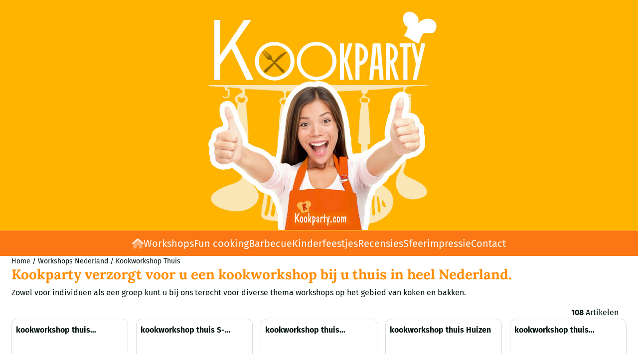

--- FILE ---
content_type: text/html; charset=UTF-8
request_url: https://www.kookparty.com/workshops-nederland/kookworkshop-thuis/?page=2
body_size: 17358
content:
<!DOCTYPE html> <html lang="nl" class="no-js"> <head> <meta http-equiv="content-type" content="text/html; charset=utf-8"/> <meta name="description" content="Kookparty ✓ Kookworkshop Thuis ✓ Plezierige kookworkshops ✓ Professionele begeleiding ✓ Thuis leren koken"/> <meta name="robots" content="index,follow"> <meta name="viewport" content="width=device-width, initial-scale=1, user-scalable=yes, maximum-scale=5" /> <meta name="google-site-verification" content="X1LV889-Sc6O7O-g_hdTPMZi7aRl7FtaJKHTXcFPId8"/> <meta name="msvalidate.01" content="52C59402355B020798765ADF4E353BD5"/> <title>Kookworkshop Thuis</title> <base href="https://www.kookparty.com/"/> <link rel="dns-prefetch" href="https://fonts.gstatic.com/"> <link rel="dns-prefetch" href="https://cdn.shoptrader.com/"> <link rel="dns-prefetch" href="https://connect.facebook.net/"> <link rel="icon" href="https://www.kookparty.com/images/faviconimages/favicon.kookparty.ico" type="image/x-icon"> <link rel="shortcut icon" type="image/x-icon" href="https://www.kookparty.com/images/faviconimages/favicon.kookparty.ico"/> <link rel="canonical" href="https://www.kookparty.com/workshops-nederland/kookworkshop-thuis/?page=2"/> <script>
        window.translations = {
                        PRODUCT_CARD_ARIA_LABEL: 'Product: ',
            PRODUCT_PRIJS_ARIA_LABEL: 'Prijs: ',
                        SHOPPING_CART_BUTTON_ARIA_LABEL_1: 'Voeg ',
            SHOPPING_CART_BUTTON_ARIA_LABEL_2: ' toe aan winkelwagen',
            PRODUCT_PRIJS_KORTING_ARIA_LABEL_1: 'Van ',
            PRODUCT_PRIJS_KORTING_ARIA_LABEL_2: ' voor ',
                        SHOPPINGCART_ARIA_LIVE_QUANTITY_UPDATE_MESSAGE_BEGIN: 'Aantal van',
            SHOPPINGCART_ARIA_LIVE_QUANTITY_INCREASE_MESSAGE: 'is verhoogd naar',
            SHOPPINGCART_ARIA_LIVE_QUANTITY_DECREASE_MESSAGE: 'is verlaagd naar',
            SHOPPINGCART_ARIA_LIVE_DELETE_PRODUCT_MESSAGE: 'is verwijderd uit de winkelwagen.',
            SHOPPINGCART_ARIA_LIVE_QUANTITY_REFRESH_MESSAGE: 'is bijgewerkt naar'
        };
    </script> <style>
            @font-face{font-display:swap;font-family:'Fira Sans';font-style:normal;font-weight:400;src:url(https://fonts.gstatic.com/s/firasans/v18/va9E4kDNxMZdWfMOD5VvmojLeTY.woff2) format('woff2');unicode-range:U+0460-052F,U+1C80-1C8A,U+20B4,U+2DE0-2DFF,U+A640-A69F,U+FE2E-FE2F}@font-face{font-display:swap;font-family:'Fira Sans';font-style:normal;font-weight:400;src:url(https://fonts.gstatic.com/s/firasans/v18/va9E4kDNxMZdWfMOD5Vvk4jLeTY.woff2) format('woff2');unicode-range:U+0301,U+0400-045F,U+0490-0491,U+04B0-04B1,U+2116}@font-face{font-display:swap;font-family:'Fira Sans';font-style:normal;font-weight:400;src:url(https://fonts.gstatic.com/s/firasans/v18/va9E4kDNxMZdWfMOD5Vvm4jLeTY.woff2) format('woff2');unicode-range:U+1F00-1FFF}@font-face{font-display:swap;font-family:'Fira Sans';font-style:normal;font-weight:400;src:url(https://fonts.gstatic.com/s/firasans/v18/va9E4kDNxMZdWfMOD5VvlIjLeTY.woff2) format('woff2');unicode-range:U+0370-0377,U+037A-037F,U+0384-038A,U+038C,U+038E-03A1,U+03A3-03FF}@font-face{font-display:swap;font-family:'Fira Sans';font-style:normal;font-weight:400;src:url(https://fonts.gstatic.com/s/firasans/v18/va9E4kDNxMZdWfMOD5VvmIjLeTY.woff2) format('woff2');unicode-range:U+0102-0103,U+0110-0111,U+0128-0129,U+0168-0169,U+01A0-01A1,U+01AF-01B0,U+0300-0301,U+0303-0304,U+0308-0309,U+0323,U+0329,U+1EA0-1EF9,U+20AB}@font-face{font-display:swap;font-family:'Fira Sans';font-style:normal;font-weight:400;src:url(https://fonts.gstatic.com/s/firasans/v18/va9E4kDNxMZdWfMOD5VvmYjLeTY.woff2) format('woff2');unicode-range:U+0100-02BA,U+02BD-02C5,U+02C7-02CC,U+02CE-02D7,U+02DD-02FF,U+0304,U+0308,U+0329,U+1D00-1DBF,U+1E00-1E9F,U+1EF2-1EFF,U+2020,U+20A0-20AB,U+20AD-20C0,U+2113,U+2C60-2C7F,U+A720-A7FF}@font-face{font-display:swap;font-family:'Fira Sans';font-style:normal;font-weight:400;src:url(https://fonts.gstatic.com/s/firasans/v18/va9E4kDNxMZdWfMOD5Vvl4jL.woff2) format('woff2');unicode-range:U+0000-00FF,U+0131,U+0152-0153,U+02BB-02BC,U+02C6,U+02DA,U+02DC,U+0304,U+0308,U+0329,U+2000-206F,U+20AC,U+2122,U+2191,U+2193,U+2212,U+2215,U+FEFF,U+FFFD}@font-face{font-display:swap;font-family:'Fira Sans';font-style:normal;font-weight:700;src:url(https://fonts.gstatic.com/s/firasans/v18/va9B4kDNxMZdWfMOD5VnLK3eSxf6TF0.woff2) format('woff2');unicode-range:U+0460-052F,U+1C80-1C8A,U+20B4,U+2DE0-2DFF,U+A640-A69F,U+FE2E-FE2F}@font-face{font-display:swap;font-family:'Fira Sans';font-style:normal;font-weight:700;src:url(https://fonts.gstatic.com/s/firasans/v18/va9B4kDNxMZdWfMOD5VnLK3eQhf6TF0.woff2) format('woff2');unicode-range:U+0301,U+0400-045F,U+0490-0491,U+04B0-04B1,U+2116}@font-face{font-display:swap;font-family:'Fira Sans';font-style:normal;font-weight:700;src:url(https://fonts.gstatic.com/s/firasans/v18/va9B4kDNxMZdWfMOD5VnLK3eShf6TF0.woff2) format('woff2');unicode-range:U+1F00-1FFF}@font-face{font-display:swap;font-family:'Fira Sans';font-style:normal;font-weight:700;src:url(https://fonts.gstatic.com/s/firasans/v18/va9B4kDNxMZdWfMOD5VnLK3eRRf6TF0.woff2) format('woff2');unicode-range:U+0370-0377,U+037A-037F,U+0384-038A,U+038C,U+038E-03A1,U+03A3-03FF}@font-face{font-display:swap;font-family:'Fira Sans';font-style:normal;font-weight:700;src:url(https://fonts.gstatic.com/s/firasans/v18/va9B4kDNxMZdWfMOD5VnLK3eSRf6TF0.woff2) format('woff2');unicode-range:U+0102-0103,U+0110-0111,U+0128-0129,U+0168-0169,U+01A0-01A1,U+01AF-01B0,U+0300-0301,U+0303-0304,U+0308-0309,U+0323,U+0329,U+1EA0-1EF9,U+20AB}@font-face{font-display:swap;font-family:'Fira Sans';font-style:normal;font-weight:700;src:url(https://fonts.gstatic.com/s/firasans/v18/va9B4kDNxMZdWfMOD5VnLK3eSBf6TF0.woff2) format('woff2');unicode-range:U+0100-02BA,U+02BD-02C5,U+02C7-02CC,U+02CE-02D7,U+02DD-02FF,U+0304,U+0308,U+0329,U+1D00-1DBF,U+1E00-1E9F,U+1EF2-1EFF,U+2020,U+20A0-20AB,U+20AD-20C0,U+2113,U+2C60-2C7F,U+A720-A7FF}@font-face{font-display:swap;font-family:'Fira Sans';font-style:normal;font-weight:700;src:url(https://fonts.gstatic.com/s/firasans/v18/va9B4kDNxMZdWfMOD5VnLK3eRhf6.woff2) format('woff2');unicode-range:U+0000-00FF,U+0131,U+0152-0153,U+02BB-02BC,U+02C6,U+02DA,U+02DC,U+0304,U+0308,U+0329,U+2000-206F,U+20AC,U+2122,U+2191,U+2193,U+2212,U+2215,U+FEFF,U+FFFD}@font-face{font-display:swap;font-family:'Lora';font-style:normal;font-weight:400;src:url(https://fonts.gstatic.com/s/lora/v37/0QI6MX1D_JOuGQbT0gvTJPa787weuxJMkq1umA.woff2) format('woff2');unicode-range:U+0460-052F,U+1C80-1C8A,U+20B4,U+2DE0-2DFF,U+A640-A69F,U+FE2E-FE2F}@font-face{font-display:swap;font-family:'Lora';font-style:normal;font-weight:400;src:url(https://fonts.gstatic.com/s/lora/v37/0QI6MX1D_JOuGQbT0gvTJPa787weuxJFkq1umA.woff2) format('woff2');unicode-range:U+0301,U+0400-045F,U+0490-0491,U+04B0-04B1,U+2116}@font-face{font-display:swap;font-family:'Lora';font-style:normal;font-weight:400;src:url(https://fonts.gstatic.com/s/lora/v37/0QI6MX1D_JOuGQbT0gvTJPa787weuxI9kq1umA.woff2) format('woff2');unicode-range:U+0302-0303,U+0305,U+0307-0308,U+0310,U+0312,U+0315,U+031A,U+0326-0327,U+032C,U+032F-0330,U+0332-0333,U+0338,U+033A,U+0346,U+034D,U+0391-03A1,U+03A3-03A9,U+03B1-03C9,U+03D1,U+03D5-03D6,U+03F0-03F1,U+03F4-03F5,U+2016-2017,U+2034-2038,U+203C,U+2040,U+2043,U+2047,U+2050,U+2057,U+205F,U+2070-2071,U+2074-208E,U+2090-209C,U+20D0-20DC,U+20E1,U+20E5-20EF,U+2100-2112,U+2114-2115,U+2117-2121,U+2123-214F,U+2190,U+2192,U+2194-21AE,U+21B0-21E5,U+21F1-21F2,U+21F4-2211,U+2213-2214,U+2216-22FF,U+2308-230B,U+2310,U+2319,U+231C-2321,U+2336-237A,U+237C,U+2395,U+239B-23B7,U+23D0,U+23DC-23E1,U+2474-2475,U+25AF,U+25B3,U+25B7,U+25BD,U+25C1,U+25CA,U+25CC,U+25FB,U+266D-266F,U+27C0-27FF,U+2900-2AFF,U+2B0E-2B11,U+2B30-2B4C,U+2BFE,U+3030,U+FF5B,U+FF5D,U+1D400-1D7FF,U+1EE00-1EEFF}@font-face{font-display:swap;font-family:'Lora';font-style:normal;font-weight:400;src:url(https://fonts.gstatic.com/s/lora/v37/0QI6MX1D_JOuGQbT0gvTJPa787weuxIvkq1umA.woff2) format('woff2');unicode-range:U+0001-000C,U+000E-001F,U+007F-009F,U+20DD-20E0,U+20E2-20E4,U+2150-218F,U+2190,U+2192,U+2194-2199,U+21AF,U+21E6-21F0,U+21F3,U+2218-2219,U+2299,U+22C4-22C6,U+2300-243F,U+2440-244A,U+2460-24FF,U+25A0-27BF,U+2800-28FF,U+2921-2922,U+2981,U+29BF,U+29EB,U+2B00-2BFF,U+4DC0-4DFF,U+FFF9-FFFB,U+10140-1018E,U+10190-1019C,U+101A0,U+101D0-101FD,U+102E0-102FB,U+10E60-10E7E,U+1D2C0-1D2D3,U+1D2E0-1D37F,U+1F000-1F0FF,U+1F100-1F1AD,U+1F1E6-1F1FF,U+1F30D-1F30F,U+1F315,U+1F31C,U+1F31E,U+1F320-1F32C,U+1F336,U+1F378,U+1F37D,U+1F382,U+1F393-1F39F,U+1F3A7-1F3A8,U+1F3AC-1F3AF,U+1F3C2,U+1F3C4-1F3C6,U+1F3CA-1F3CE,U+1F3D4-1F3E0,U+1F3ED,U+1F3F1-1F3F3,U+1F3F5-1F3F7,U+1F408,U+1F415,U+1F41F,U+1F426,U+1F43F,U+1F441-1F442,U+1F444,U+1F446-1F449,U+1F44C-1F44E,U+1F453,U+1F46A,U+1F47D,U+1F4A3,U+1F4B0,U+1F4B3,U+1F4B9,U+1F4BB,U+1F4BF,U+1F4C8-1F4CB,U+1F4D6,U+1F4DA,U+1F4DF,U+1F4E3-1F4E6,U+1F4EA-1F4ED,U+1F4F7,U+1F4F9-1F4FB,U+1F4FD-1F4FE,U+1F503,U+1F507-1F50B,U+1F50D,U+1F512-1F513,U+1F53E-1F54A,U+1F54F-1F5FA,U+1F610,U+1F650-1F67F,U+1F687,U+1F68D,U+1F691,U+1F694,U+1F698,U+1F6AD,U+1F6B2,U+1F6B9-1F6BA,U+1F6BC,U+1F6C6-1F6CF,U+1F6D3-1F6D7,U+1F6E0-1F6EA,U+1F6F0-1F6F3,U+1F6F7-1F6FC,U+1F700-1F7FF,U+1F800-1F80B,U+1F810-1F847,U+1F850-1F859,U+1F860-1F887,U+1F890-1F8AD,U+1F8B0-1F8BB,U+1F8C0-1F8C1,U+1F900-1F90B,U+1F93B,U+1F946,U+1F984,U+1F996,U+1F9E9,U+1FA00-1FA6F,U+1FA70-1FA7C,U+1FA80-1FA89,U+1FA8F-1FAC6,U+1FACE-1FADC,U+1FADF-1FAE9,U+1FAF0-1FAF8,U+1FB00-1FBFF}@font-face{font-display:swap;font-family:'Lora';font-style:normal;font-weight:400;src:url(https://fonts.gstatic.com/s/lora/v37/0QI6MX1D_JOuGQbT0gvTJPa787weuxJOkq1umA.woff2) format('woff2');unicode-range:U+0102-0103,U+0110-0111,U+0128-0129,U+0168-0169,U+01A0-01A1,U+01AF-01B0,U+0300-0301,U+0303-0304,U+0308-0309,U+0323,U+0329,U+1EA0-1EF9,U+20AB}@font-face{font-display:swap;font-family:'Lora';font-style:normal;font-weight:400;src:url(https://fonts.gstatic.com/s/lora/v37/0QI6MX1D_JOuGQbT0gvTJPa787weuxJPkq1umA.woff2) format('woff2');unicode-range:U+0100-02BA,U+02BD-02C5,U+02C7-02CC,U+02CE-02D7,U+02DD-02FF,U+0304,U+0308,U+0329,U+1D00-1DBF,U+1E00-1E9F,U+1EF2-1EFF,U+2020,U+20A0-20AB,U+20AD-20C0,U+2113,U+2C60-2C7F,U+A720-A7FF}@font-face{font-display:swap;font-family:'Lora';font-style:normal;font-weight:400;src:url(https://fonts.gstatic.com/s/lora/v37/0QI6MX1D_JOuGQbT0gvTJPa787weuxJBkq0.woff2) format('woff2');unicode-range:U+0000-00FF,U+0131,U+0152-0153,U+02BB-02BC,U+02C6,U+02DA,U+02DC,U+0304,U+0308,U+0329,U+2000-206F,U+20AC,U+2122,U+2191,U+2193,U+2212,U+2215,U+FEFF,U+FFFD}@font-face{font-display:swap;font-family:'Lora';font-style:normal;font-weight:700;src:url(https://fonts.gstatic.com/s/lora/v37/0QI6MX1D_JOuGQbT0gvTJPa787z5vBJMkq1umA.woff2) format('woff2');unicode-range:U+0460-052F,U+1C80-1C8A,U+20B4,U+2DE0-2DFF,U+A640-A69F,U+FE2E-FE2F}@font-face{font-display:swap;font-family:'Lora';font-style:normal;font-weight:700;src:url(https://fonts.gstatic.com/s/lora/v37/0QI6MX1D_JOuGQbT0gvTJPa787z5vBJFkq1umA.woff2) format('woff2');unicode-range:U+0301,U+0400-045F,U+0490-0491,U+04B0-04B1,U+2116}@font-face{font-display:swap;font-family:'Lora';font-style:normal;font-weight:700;src:url(https://fonts.gstatic.com/s/lora/v37/0QI6MX1D_JOuGQbT0gvTJPa787z5vBI9kq1umA.woff2) format('woff2');unicode-range:U+0302-0303,U+0305,U+0307-0308,U+0310,U+0312,U+0315,U+031A,U+0326-0327,U+032C,U+032F-0330,U+0332-0333,U+0338,U+033A,U+0346,U+034D,U+0391-03A1,U+03A3-03A9,U+03B1-03C9,U+03D1,U+03D5-03D6,U+03F0-03F1,U+03F4-03F5,U+2016-2017,U+2034-2038,U+203C,U+2040,U+2043,U+2047,U+2050,U+2057,U+205F,U+2070-2071,U+2074-208E,U+2090-209C,U+20D0-20DC,U+20E1,U+20E5-20EF,U+2100-2112,U+2114-2115,U+2117-2121,U+2123-214F,U+2190,U+2192,U+2194-21AE,U+21B0-21E5,U+21F1-21F2,U+21F4-2211,U+2213-2214,U+2216-22FF,U+2308-230B,U+2310,U+2319,U+231C-2321,U+2336-237A,U+237C,U+2395,U+239B-23B7,U+23D0,U+23DC-23E1,U+2474-2475,U+25AF,U+25B3,U+25B7,U+25BD,U+25C1,U+25CA,U+25CC,U+25FB,U+266D-266F,U+27C0-27FF,U+2900-2AFF,U+2B0E-2B11,U+2B30-2B4C,U+2BFE,U+3030,U+FF5B,U+FF5D,U+1D400-1D7FF,U+1EE00-1EEFF}@font-face{font-display:swap;font-family:'Lora';font-style:normal;font-weight:700;src:url(https://fonts.gstatic.com/s/lora/v37/0QI6MX1D_JOuGQbT0gvTJPa787z5vBIvkq1umA.woff2) format('woff2');unicode-range:U+0001-000C,U+000E-001F,U+007F-009F,U+20DD-20E0,U+20E2-20E4,U+2150-218F,U+2190,U+2192,U+2194-2199,U+21AF,U+21E6-21F0,U+21F3,U+2218-2219,U+2299,U+22C4-22C6,U+2300-243F,U+2440-244A,U+2460-24FF,U+25A0-27BF,U+2800-28FF,U+2921-2922,U+2981,U+29BF,U+29EB,U+2B00-2BFF,U+4DC0-4DFF,U+FFF9-FFFB,U+10140-1018E,U+10190-1019C,U+101A0,U+101D0-101FD,U+102E0-102FB,U+10E60-10E7E,U+1D2C0-1D2D3,U+1D2E0-1D37F,U+1F000-1F0FF,U+1F100-1F1AD,U+1F1E6-1F1FF,U+1F30D-1F30F,U+1F315,U+1F31C,U+1F31E,U+1F320-1F32C,U+1F336,U+1F378,U+1F37D,U+1F382,U+1F393-1F39F,U+1F3A7-1F3A8,U+1F3AC-1F3AF,U+1F3C2,U+1F3C4-1F3C6,U+1F3CA-1F3CE,U+1F3D4-1F3E0,U+1F3ED,U+1F3F1-1F3F3,U+1F3F5-1F3F7,U+1F408,U+1F415,U+1F41F,U+1F426,U+1F43F,U+1F441-1F442,U+1F444,U+1F446-1F449,U+1F44C-1F44E,U+1F453,U+1F46A,U+1F47D,U+1F4A3,U+1F4B0,U+1F4B3,U+1F4B9,U+1F4BB,U+1F4BF,U+1F4C8-1F4CB,U+1F4D6,U+1F4DA,U+1F4DF,U+1F4E3-1F4E6,U+1F4EA-1F4ED,U+1F4F7,U+1F4F9-1F4FB,U+1F4FD-1F4FE,U+1F503,U+1F507-1F50B,U+1F50D,U+1F512-1F513,U+1F53E-1F54A,U+1F54F-1F5FA,U+1F610,U+1F650-1F67F,U+1F687,U+1F68D,U+1F691,U+1F694,U+1F698,U+1F6AD,U+1F6B2,U+1F6B9-1F6BA,U+1F6BC,U+1F6C6-1F6CF,U+1F6D3-1F6D7,U+1F6E0-1F6EA,U+1F6F0-1F6F3,U+1F6F7-1F6FC,U+1F700-1F7FF,U+1F800-1F80B,U+1F810-1F847,U+1F850-1F859,U+1F860-1F887,U+1F890-1F8AD,U+1F8B0-1F8BB,U+1F8C0-1F8C1,U+1F900-1F90B,U+1F93B,U+1F946,U+1F984,U+1F996,U+1F9E9,U+1FA00-1FA6F,U+1FA70-1FA7C,U+1FA80-1FA89,U+1FA8F-1FAC6,U+1FACE-1FADC,U+1FADF-1FAE9,U+1FAF0-1FAF8,U+1FB00-1FBFF}@font-face{font-display:swap;font-family:'Lora';font-style:normal;font-weight:700;src:url(https://fonts.gstatic.com/s/lora/v37/0QI6MX1D_JOuGQbT0gvTJPa787z5vBJOkq1umA.woff2) format('woff2');unicode-range:U+0102-0103,U+0110-0111,U+0128-0129,U+0168-0169,U+01A0-01A1,U+01AF-01B0,U+0300-0301,U+0303-0304,U+0308-0309,U+0323,U+0329,U+1EA0-1EF9,U+20AB}@font-face{font-display:swap;font-family:'Lora';font-style:normal;font-weight:700;src:url(https://fonts.gstatic.com/s/lora/v37/0QI6MX1D_JOuGQbT0gvTJPa787z5vBJPkq1umA.woff2) format('woff2');unicode-range:U+0100-02BA,U+02BD-02C5,U+02C7-02CC,U+02CE-02D7,U+02DD-02FF,U+0304,U+0308,U+0329,U+1D00-1DBF,U+1E00-1E9F,U+1EF2-1EFF,U+2020,U+20A0-20AB,U+20AD-20C0,U+2113,U+2C60-2C7F,U+A720-A7FF}@font-face{font-display:swap;font-family:'Lora';font-style:normal;font-weight:700;src:url(https://fonts.gstatic.com/s/lora/v37/0QI6MX1D_JOuGQbT0gvTJPa787z5vBJBkq0.woff2) format('woff2');unicode-range:U+0000-00FF,U+0131,U+0152-0153,U+02BB-02BC,U+02C6,U+02DA,U+02DC,U+0304,U+0308,U+0329,U+2000-206F,U+20AC,U+2122,U+2191,U+2193,U+2212,U+2215,U+FEFF,U+FFFD}#owl-carousel-homepage .owl-dots .owl-dot.active span,#owl-carousel-homepage .owl-dots .owl-dot:hover span{background:#FFFFFF!important}div#slider-homepage{max-height:350px}.mega-menu{--mega-menu-column-width:275px;--mega-menu-column-spacer:2rem;--mega-menu-extra-field-spacer:var(--mega-menu-column-spacer);--mega-menu-extra-field-width:275px;--mega-menu-heading-color:var(--grey-900);--mega-menu-heading-color-hover:var(--grey-900);--mega-menu-link-color:var(--grey-700);--mega-menu-link-color-hover:var(--grey-700);--mega-menu-extra-field-color:var(--grey-700);justify-content:space-between;gap:var(--mega-menu-extra-field-spacer);display:none;position:absolute;height:auto;z-index:var(--mega-menu-dropdown-z-index);background:#fff;box-shadow:none;transition-property:box-shadow;border-radius:var(--mega-menu-dropdown-border-radius);border:0}.mega-menu:has(.mega-menu__extra-field){--mega-menu-column-width:245px}.hasSubChilds.mega-menu,.smallMenuMaxItems.mega-menu{--mega-menu-nav-width:calc(100% - var(--mega-menu-extra-field-width) - var(--mega-menu-extra-field-spacer));left:0;width:100%;padding-block:1.5rem;padding-inline:2rem}.hasNoSubChilds:not(.smallMenuMaxItems).mega-menu{--mega-menu-nav-width:auto;--mega-menu-min-width:12rem;min-width:var(--mega-menu-min-width);width:max-content;padding-block:.5rem;padding-inline:var(--site-nav-item-padding-x)}@supports selector(:has(a,b)){.site-nav-item--level-0:has(.hasNoSubChilds:not(.smallMenuMaxItems).mega-menu){position:relative}.hasNoSubChilds:not(.smallMenuMaxItems).mega-menu{min-width:max(var(--mega-menu-min-width), 100%)}}.site-nav-item--level-0 .mega-menu.is-open,.site-nav-item--level-0:hover .mega-menu,.site-nav-item--level-0.js-hover .mega-menu{display:flex;--mega-menu-box-shadow-backdrop:-500vh 1000vh 0 1000vh rgba(0, 0, 0, .05);--mega-menu-box-shadow-border-color:var(--border-color);--mega-menu-box-shadow-border:0 1px 0 0 var(--mega-menu-box-shadow-border-color), /* bottom */
            -1px 0 0 0 var(--mega-menu-box-shadow-border-color), /* left */
            1px 0 0 0 var(--mega-menu-box-shadow-border-color);box-shadow:var(--mega-menu-box-shadow-border),var(--shadow-xl),var(--mega-menu-box-shadow-backdrop)}.hasSubChilds .mega-menu__nav,.smallMenuMaxItems .mega-menu__nav{column-gap:var(--mega-menu-column-spacer);column-width:var(--mega-menu-column-width);column-count:auto}.mega-menu__nav{width:100%}.hasSubChilds .mega-menu__list-wrapper{flex:1 0 auto;width:100%;margin-bottom:1rem;-webkit-column-break-inside:avoid;page-break-inside:avoid;break-inside:avoid}.mega-menu__list-heading,.mega-menu__list-item-link{display:block;text-overflow:ellipsis;overflow-x:hidden}@media screen and (max-width:1200px){.site-nav-item-link--level-0,.mega-menu__list-heading,.mega-menu__list-item-link{font-size:var(--text-size-sm)}}.mega-menu__list-heading:hover,.mega-menu__list-heading:focus,.mega-menu__list-item-link:hover,.mega-menu__list-item-link:focus{text-decoration:underline}.hasSubChilds .mega-menu__list-heading{font-weight:var(--font-weight-bold);color:var(--mega-menu-heading-color)}.hasSubChilds .mega-menu__list-heading:hover,.hasSubChilds .mega-menu__list-heading:focus{color:var(--mega-menu-heading-color-hover)}.hasNoSubChilds .mega-menu__list-heading,.hasNoSubChilds .mega-menu__extra-field{padding-block:.5rem}.mega-menu__list-item-link{padding-block:.25em}.hasNoSubChilds .mega-menu__list-heading,.mega-menu__list-item-link{color:var(--mega-menu-link-color)}.hasNoSubChilds .mega-menu__list-heading:hover,.hasNoSubChilds .mega-menu__list-heading:focus,.mega-menu__list-item-link:hover,.mega-menu__list-item-link:focus{color:var(--mega-menu-link-color-hover)}.mega-menu__btn{--btn-font-weight:var(--font-weight-normal);margin-top:.25rem}.mega-menu__extra-field{color:var(--mega-menu-extra-field-color)}.mega-menu__extra-field img{max-width:100%;height:auto}.mega-menu__extra-field--has-category-image{display:flex}.mega-menu__category-image{margin:auto}
        </style> <link rel="stylesheet" href="/themes/4000/css/abstracts/_print.css" media="print" crossorigin> <link rel="stylesheet" href="/themes/4000/css/abstracts/_variables_new.css?v=131.29651855835384383319" crossorigin> <link rel="stylesheet" href="/images/css/stApp-4000.css?v=131.29651855835384383319" crossorigin> <link rel="stylesheet" href="/themes/4000/css/stProduct-4000.css?v=131.29651855835384383319" crossorigin> <link rel="stylesheet" href="/themes/4000/css/homepagebuilder.css.signalize?controller=categorie&pageId=565&v=131.29651855835384383319" crossorigin> <link rel="stylesheet" href="/themes/4000/css/icomoon.css?v=131.29651855835384383319" media="print" onload="this.media='all'" crossorigin> <script>(function (w, d, s, l, i) {
            w[l] = w[l] || []; w[l].push({
                'gtm.start':
                    new Date().getTime(), event: 'gtm.js'
            }); var f = d.getElementsByTagName(s)[0],
                j = d.createElement(s), dl = l != 'dataLayer' ? '&l=' + l : ''; j.async = true; j.src =
                'https://www.googletagmanager.com/gtm.js?id=' + i + dl; f.parentNode.insertBefore(j, f);
        })(window,document,'script','dataLayer','G-3XXECTJBHF');
    </script> <script type="application/ld+json">
            {
    "@context": "https://schema.org",
    "@type": "Organization",
    "@id": "https://www.kookparty.com#organization",
    "name": "Kookparty",
    "url": "https://www.kookparty.com",
    "description": "Neem deel aan kookworkshops, kooklessen of boek een heerlijk dinner aan huis. Boek de Kookparty op ieder gewenste locatie in heel Nederland en België.",
    "logo": "https://www.kookparty.com/images/shoplogoimages/Kookparty_logo_2022.jpg",
    "address": {
        "@type": "PostalAddress",
        "streetAddress": "Het Gudseke 6",
        "postalCode": "3243BG",
        "addressLocality": "Stad aan het Haringvliet",
        "addressCountry": "NL"
    },
    "contactPoint": {
        "@type": "ContactPoint",
        "contactType": "customer service",
        "telephone": "+31 (0)84 430 00 04",
        "email": "info@kookparty.com"
    },
    "vatID": "NL002430082B22",
    "taxID": "52593304"
}
        </script> <script type="application/ld+json">
            {
    "@context": "https://schema.org",
    "@type": "WebSite",
    "@id": "https://www.kookparty.com#website",
    "url": "https://www.kookparty.com",
    "name": "Kookparty",
    "publisher": {
        "@id": "https://www.kookparty.com#organization"
    },
    "potentialAction": {
        "@type": "SearchAction",
        "target": {
            "@type": "EntryPoint",
            "urlTemplate": "https://www.kookparty.com/advanced_search_result.php?keywords={search_term_string}"
        },
        "query-input": "required name=search_term_string"
    }
}
        </script>
    
    
        
            <script type="application/ld+json">{
    "@context": "https://schema.org",
    "@graph": [
        {
            "@type": "CollectionPage",
            "@id": "https://www.kookparty.com/workshops-nederland/kookworkshop-thuis/?page=2#webpage",
            "isPartOf": {
                "@id": "https://www.kookparty.com#website"
            },
            "url": "https://www.kookparty.com/workshops-nederland/kookworkshop-thuis/?page=2",
            "name": "Kookworkshop Thuis | Kookparty",
            "inLanguage": "nl",
            "description": "Kookparty verzorgt voor u een kookworkshop bij u thuis in heel Nederland. Zowel voor individuen als een groep kunt u bij ons terecht voor diverse thema workshops op het gebied van koken en bakken.",
            "breadcrumb": {
                "@id": "https://www.kookparty.com/workshops-nederland/kookworkshop-thuis/?page=2#breadcrumb"
            },
            "mainEntity": {
                "@id": "https://www.kookparty.com/workshops-nederland/kookworkshop-thuis/?page=2#itemlist"
            }
        },
        {
            "@type": "BreadcrumbList",
            "@id": "https://www.kookparty.com/workshops-nederland/kookworkshop-thuis/?page=2#breadcrumb",
            "itemListElement": [
                {
                    "@type": "ListItem",
                    "position": 1,
                    "name": "Home",
                    "item": "https://www.kookparty.com/"
                },
                {
                    "@type": "ListItem",
                    "position": 2,
                    "name": "Workshops Nederland",
                    "item": "https://www.kookparty.com/workshops-nederland/"
                },
                {
                    "@type": "ListItem",
                    "position": 3,
                    "name": "Kookworkshop Thuis",
                    "item": "https://www.kookparty.com/workshops-nederland/kookworkshop-thuis/"
                }
            ]
        },
        {
            "@type": "ItemList",
            "@id": "https://www.kookparty.com/workshops-nederland/kookworkshop-thuis/?page=2#itemlist",
            "name": "Kookworkshop Thuis \u2013 Productoverzicht",
            "itemListOrder": "https://schema.org/ItemListOrderAscending",
            "numberOfItems": 40,
            "url": "https://www.kookparty.com/workshops-nederland/kookworkshop-thuis/?page=2",
            "itemListElement": [
                {
                    "@type": "ListItem",
                    "position": 1,
                    "item": {
                        "@type": "Product",
                        "@id": "https://www.kookparty.com/workshops-nederland/kookworkshop-thuis/kookworkshop-thuis-dordrecht#product",
                        "name": "kookworkshop thuis Dordrecht",
                        "image": [
                            "https://www.kookparty.com/images/productimages/big/cccc-tapas-party.jpg"
                        ],
                        "offers": {
                            "@type": "Offer",
                            "price": "0.00",
                            "priceCurrency": "EUR",
                            "availability": "https://schema.org/InStock",
                            "url": "https://www.kookparty.com/workshops-nederland/kookworkshop-thuis/kookworkshop-thuis-dordrecht",
                            "itemCondition": "https://schema.org/NewCondition"
                        }
                    }
                },
                {
                    "@type": "ListItem",
                    "position": 2,
                    "item": {
                        "@type": "Product",
                        "@id": "https://www.kookparty.com/workshops-nederland/kookworkshop-thuis/kookworkshop-thuis-s-gravenhage#product",
                        "name": "kookworkshop thuis S-Gravenhage",
                        "image": [
                            "https://www.kookparty.com/images/productimages/big/cccc-tapas-party.jpg"
                        ],
                        "offers": {
                            "@type": "Offer",
                            "price": "0.00",
                            "priceCurrency": "EUR",
                            "availability": "https://schema.org/InStock",
                            "url": "https://www.kookparty.com/workshops-nederland/kookworkshop-thuis/kookworkshop-thuis-s-gravenhage",
                            "itemCondition": "https://schema.org/NewCondition"
                        }
                    }
                },
                {
                    "@type": "ListItem",
                    "position": 3,
                    "item": {
                        "@type": "Product",
                        "@id": "https://www.kookparty.com/workshops-nederland/kookworkshop-thuis/kookworkshop-thuis-amstelveen#product",
                        "name": "kookworkshop thuis Amstelveen",
                        "image": [
                            "https://www.kookparty.com/images/productimages/big/cccc-tapas-party.jpg"
                        ],
                        "offers": {
                            "@type": "Offer",
                            "price": "0.00",
                            "priceCurrency": "EUR",
                            "availability": "https://schema.org/InStock",
                            "url": "https://www.kookparty.com/workshops-nederland/kookworkshop-thuis/kookworkshop-thuis-amstelveen",
                            "itemCondition": "https://schema.org/NewCondition"
                        }
                    }
                },
                {
                    "@type": "ListItem",
                    "position": 4,
                    "item": {
                        "@type": "Product",
                        "@id": "https://www.kookparty.com/workshops-nederland/kookworkshop-thuis/kookworkshop-thuis-huizen#product",
                        "name": "kookworkshop thuis Huizen",
                        "image": [
                            "https://www.kookparty.com/images/productimages/big/cccc-tapas-party.jpg"
                        ],
                        "offers": {
                            "@type": "Offer",
                            "price": "0.00",
                            "priceCurrency": "EUR",
                            "availability": "https://schema.org/InStock",
                            "url": "https://www.kookparty.com/workshops-nederland/kookworkshop-thuis/kookworkshop-thuis-huizen",
                            "itemCondition": "https://schema.org/NewCondition"
                        }
                    }
                },
                {
                    "@type": "ListItem",
                    "position": 5,
                    "item": {
                        "@type": "Product",
                        "@id": "https://www.kookparty.com/workshops-nederland/kookworkshop-thuis/kookworkshop-thuis-zwijndrecht#product",
                        "name": "kookworkshop thuis Zwijndrecht",
                        "image": [
                            "https://www.kookparty.com/images/productimages/big/cccc-tapas-party.jpg"
                        ],
                        "offers": {
                            "@type": "Offer",
                            "price": "0.00",
                            "priceCurrency": "EUR",
                            "availability": "https://schema.org/InStock",
                            "url": "https://www.kookparty.com/workshops-nederland/kookworkshop-thuis/kookworkshop-thuis-zwijndrecht",
                            "itemCondition": "https://schema.org/NewCondition"
                        }
                    }
                },
                {
                    "@type": "ListItem",
                    "position": 6,
                    "item": {
                        "@type": "Product",
                        "@id": "https://www.kookparty.com/workshops-nederland/kookworkshop-thuis/kookworkshop-thuis-eindhoven#product",
                        "name": "kookworkshop thuis Eindhoven",
                        "image": [
                            "https://www.kookparty.com/images/productimages/big/cccc-tapas-party.jpg"
                        ],
                        "offers": {
                            "@type": "Offer",
                            "price": "0.00",
                            "priceCurrency": "EUR",
                            "availability": "https://schema.org/InStock",
                            "url": "https://www.kookparty.com/workshops-nederland/kookworkshop-thuis/kookworkshop-thuis-eindhoven",
                            "itemCondition": "https://schema.org/NewCondition"
                        }
                    }
                },
                {
                    "@type": "ListItem",
                    "position": 7,
                    "item": {
                        "@type": "Product",
                        "@id": "https://www.kookparty.com/workshops-nederland/kookworkshop-thuis/kookworkshop-thuis-spijkenisse#product",
                        "name": "kookworkshop thuis Spijkenisse",
                        "image": [
                            "https://www.kookparty.com/images/productimages/big/cccc-tapas-party.jpg"
                        ],
                        "offers": {
                            "@type": "Offer",
                            "price": "0.00",
                            "priceCurrency": "EUR",
                            "availability": "https://schema.org/InStock",
                            "url": "https://www.kookparty.com/workshops-nederland/kookworkshop-thuis/kookworkshop-thuis-spijkenisse",
                            "itemCondition": "https://schema.org/NewCondition"
                        }
                    }
                },
                {
                    "@type": "ListItem",
                    "position": 8,
                    "item": {
                        "@type": "Product",
                        "@id": "https://www.kookparty.com/workshops-nederland/kookworkshop-thuis/kookworkshop-thuis-arnhem#product",
                        "name": "kookworkshop thuis Arnhem",
                        "image": [
                            "https://www.kookparty.com/images/productimages/big/cccc-tapas-party.jpg"
                        ],
                        "offers": {
                            "@type": "Offer",
                            "price": "0.00",
                            "priceCurrency": "EUR",
                            "availability": "https://schema.org/InStock",
                            "url": "https://www.kookparty.com/workshops-nederland/kookworkshop-thuis/kookworkshop-thuis-arnhem",
                            "itemCondition": "https://schema.org/NewCondition"
                        }
                    }
                },
                {
                    "@type": "ListItem",
                    "position": 9,
                    "item": {
                        "@type": "Product",
                        "@id": "https://www.kookparty.com/workshops-nederland/kookworkshop-thuis/kookworkshop-thuis-leeuwarden#product",
                        "name": "kookworkshop thuis Leeuwarden",
                        "image": [
                            "https://www.kookparty.com/images/productimages/big/cccc-tapas-party.jpg"
                        ],
                        "offers": {
                            "@type": "Offer",
                            "price": "0.00",
                            "priceCurrency": "EUR",
                            "availability": "https://schema.org/InStock",
                            "url": "https://www.kookparty.com/workshops-nederland/kookworkshop-thuis/kookworkshop-thuis-leeuwarden",
                            "itemCondition": "https://schema.org/NewCondition"
                        }
                    }
                },
                {
                    "@type": "ListItem",
                    "position": 10,
                    "item": {
                        "@type": "Product",
                        "@id": "https://www.kookparty.com/workshops-nederland/kookworkshop-thuis/kookworkshop-thuis-drenthe#product",
                        "name": "kookworkshop thuis Drenthe",
                        "image": [
                            "https://www.kookparty.com/images/productimages/big/cccc-tapas-party.jpg"
                        ],
                        "offers": {
                            "@type": "Offer",
                            "price": "0.00",
                            "priceCurrency": "EUR",
                            "availability": "https://schema.org/InStock",
                            "url": "https://www.kookparty.com/workshops-nederland/kookworkshop-thuis/kookworkshop-thuis-drenthe",
                            "itemCondition": "https://schema.org/NewCondition"
                        }
                    }
                },
                {
                    "@type": "ListItem",
                    "position": 11,
                    "item": {
                        "@type": "Product",
                        "@id": "https://www.kookparty.com/workshops-nederland/kookworkshop-thuis/kookworkshop-thuis-enschede#product",
                        "name": "kookworkshop thuis Enschede",
                        "image": [
                            "https://www.kookparty.com/images/productimages/big/cccc-tapas-party.jpg"
                        ],
                        "offers": {
                            "@type": "Offer",
                            "price": "0.00",
                            "priceCurrency": "EUR",
                            "availability": "https://schema.org/InStock",
                            "url": "https://www.kookparty.com/workshops-nederland/kookworkshop-thuis/kookworkshop-thuis-enschede",
                            "itemCondition": "https://schema.org/NewCondition"
                        }
                    }
                },
                {
                    "@type": "ListItem",
                    "position": 12,
                    "item": {
                        "@type": "Product",
                        "@id": "https://www.kookparty.com/workshops-nederland/kookworkshop-thuis/kookworkshop-thuis-utrecht#product",
                        "name": "kookworkshop thuis Utrecht",
                        "image": [
                            "https://www.kookparty.com/images/productimages/big/cccc-tapas-party.jpg"
                        ],
                        "offers": {
                            "@type": "Offer",
                            "price": "0.00",
                            "priceCurrency": "EUR",
                            "availability": "https://schema.org/InStock",
                            "url": "https://www.kookparty.com/workshops-nederland/kookworkshop-thuis/kookworkshop-thuis-utrecht",
                            "itemCondition": "https://schema.org/NewCondition"
                        }
                    }
                },
                {
                    "@type": "ListItem",
                    "position": 13,
                    "item": {
                        "@type": "Product",
                        "@id": "https://www.kookparty.com/workshops-nederland/kookworkshop-thuis/kookworkshop-thuis-bergen-op-zoom#product",
                        "name": "kookworkshop thuis Bergen op Zoom",
                        "image": [
                            "https://www.kookparty.com/images/productimages/big/cccc-tapas-party.jpg"
                        ],
                        "offers": {
                            "@type": "Offer",
                            "price": "0.00",
                            "priceCurrency": "EUR",
                            "availability": "https://schema.org/InStock",
                            "url": "https://www.kookparty.com/workshops-nederland/kookworkshop-thuis/kookworkshop-thuis-bergen-op-zoom",
                            "itemCondition": "https://schema.org/NewCondition"
                        }
                    }
                },
                {
                    "@type": "ListItem",
                    "position": 14,
                    "item": {
                        "@type": "Product",
                        "@id": "https://www.kookparty.com/workshops-nederland/kookworkshop-thuis/kookworkshop-thuis-maarssen#product",
                        "name": "kookworkshop thuis Maarssen",
                        "image": [
                            "https://www.kookparty.com/images/productimages/big/cccc-tapas-party.jpg"
                        ],
                        "offers": {
                            "@type": "Offer",
                            "price": "0.00",
                            "priceCurrency": "EUR",
                            "availability": "https://schema.org/InStock",
                            "url": "https://www.kookparty.com/workshops-nederland/kookworkshop-thuis/kookworkshop-thuis-maarssen",
                            "itemCondition": "https://schema.org/NewCondition"
                        }
                    }
                },
                {
                    "@type": "ListItem",
                    "position": 15,
                    "item": {
                        "@type": "Product",
                        "@id": "https://www.kookparty.com/workshops-nederland/kookworkshop-thuis/kookworkshop-thuis-gelderland#product",
                        "name": "kookworkshop thuis Gelderland",
                        "image": [
                            "https://www.kookparty.com/images/productimages/big/cccc-tapas-party.jpg"
                        ],
                        "offers": {
                            "@type": "Offer",
                            "price": "0.00",
                            "priceCurrency": "EUR",
                            "availability": "https://schema.org/InStock",
                            "url": "https://www.kookparty.com/workshops-nederland/kookworkshop-thuis/kookworkshop-thuis-gelderland",
                            "itemCondition": "https://schema.org/NewCondition"
                        }
                    }
                },
                {
                    "@type": "ListItem",
                    "position": 16,
                    "item": {
                        "@type": "Product",
                        "@id": "https://www.kookparty.com/workshops-nederland/kookworkshop-thuis/kookworkshop-thuis-groningen#product",
                        "name": "kookworkshop thuis Groningen",
                        "image": [
                            "https://www.kookparty.com/images/productimages/big/cccc-tapas-party.jpg"
                        ],
                        "offers": {
                            "@type": "Offer",
                            "price": "0.00",
                            "priceCurrency": "EUR",
                            "availability": "https://schema.org/InStock",
                            "url": "https://www.kookparty.com/workshops-nederland/kookworkshop-thuis/kookworkshop-thuis-groningen",
                            "itemCondition": "https://schema.org/NewCondition"
                        }
                    }
                },
                {
                    "@type": "ListItem",
                    "position": 17,
                    "item": {
                        "@type": "Product",
                        "@id": "https://www.kookparty.com/workshops-nederland/kookworkshop-thuis/kookworkshop-thuis-velsen#product",
                        "name": "kookworkshop thuis Velsen",
                        "image": [
                            "https://www.kookparty.com/images/productimages/big/cccc-tapas-party.jpg"
                        ],
                        "offers": {
                            "@type": "Offer",
                            "price": "0.00",
                            "priceCurrency": "EUR",
                            "availability": "https://schema.org/InStock",
                            "url": "https://www.kookparty.com/workshops-nederland/kookworkshop-thuis/kookworkshop-thuis-velsen",
                            "itemCondition": "https://schema.org/NewCondition"
                        }
                    }
                },
                {
                    "@type": "ListItem",
                    "position": 18,
                    "item": {
                        "@type": "Product",
                        "@id": "https://www.kookparty.com/workshops-nederland/kookworkshop-thuis/kookworkshop-thuis-breda#product",
                        "name": "kookworkshop thuis Breda",
                        "image": [
                            "https://www.kookparty.com/images/productimages/big/cccc-tapas-party.jpg"
                        ],
                        "offers": {
                            "@type": "Offer",
                            "price": "0.00",
                            "priceCurrency": "EUR",
                            "availability": "https://schema.org/InStock",
                            "url": "https://www.kookparty.com/workshops-nederland/kookworkshop-thuis/kookworkshop-thuis-breda",
                            "itemCondition": "https://schema.org/NewCondition"
                        }
                    }
                },
                {
                    "@type": "ListItem",
                    "position": 19,
                    "item": {
                        "@type": "Product",
                        "@id": "https://www.kookparty.com/workshops-nederland/kookworkshop-thuis/kookworkshop-thuis-nijkerk#product",
                        "name": "kookworkshop thuis Nijkerk",
                        "image": [
                            "https://www.kookparty.com/images/productimages/big/cccc-tapas-party.jpg"
                        ],
                        "offers": {
                            "@type": "Offer",
                            "price": "0.00",
                            "priceCurrency": "EUR",
                            "availability": "https://schema.org/InStock",
                            "url": "https://www.kookparty.com/workshops-nederland/kookworkshop-thuis/kookworkshop-thuis-nijkerk",
                            "itemCondition": "https://schema.org/NewCondition"
                        }
                    }
                },
                {
                    "@type": "ListItem",
                    "position": 20,
                    "item": {
                        "@type": "Product",
                        "@id": "https://www.kookparty.com/workshops-nederland/kookworkshop-thuis/kookworkshop-thuis-zaandam#product",
                        "name": "kookworkshop thuis Zaandam",
                        "image": [
                            "https://www.kookparty.com/images/productimages/big/cccc-tapas-party.jpg"
                        ],
                        "offers": {
                            "@type": "Offer",
                            "price": "0.00",
                            "priceCurrency": "EUR",
                            "availability": "https://schema.org/InStock",
                            "url": "https://www.kookparty.com/workshops-nederland/kookworkshop-thuis/kookworkshop-thuis-zaandam",
                            "itemCondition": "https://schema.org/NewCondition"
                        }
                    }
                },
                {
                    "@type": "ListItem",
                    "position": 21,
                    "item": {
                        "@type": "Product",
                        "@id": "https://www.kookparty.com/workshops-nederland/kookworkshop-thuis/kookworkshop-thuis-heemskerk#product",
                        "name": "kookworkshop thuis Heemskerk",
                        "image": [
                            "https://www.kookparty.com/images/productimages/big/cccc-tapas-party.jpg"
                        ],
                        "offers": {
                            "@type": "Offer",
                            "price": "0.00",
                            "priceCurrency": "EUR",
                            "availability": "https://schema.org/InStock",
                            "url": "https://www.kookparty.com/workshops-nederland/kookworkshop-thuis/kookworkshop-thuis-heemskerk",
                            "itemCondition": "https://schema.org/NewCondition"
                        }
                    }
                },
                {
                    "@type": "ListItem",
                    "position": 22,
                    "item": {
                        "@type": "Product",
                        "@id": "https://www.kookparty.com/workshops-nederland/kookworkshop-thuis/kookworkshop-thuis-vlaardingen#product",
                        "name": "kookworkshop thuis Vlaardingen",
                        "image": [
                            "https://www.kookparty.com/images/productimages/big/cccc-tapas-party.jpg"
                        ],
                        "offers": {
                            "@type": "Offer",
                            "price": "0.00",
                            "priceCurrency": "EUR",
                            "availability": "https://schema.org/InStock",
                            "url": "https://www.kookparty.com/workshops-nederland/kookworkshop-thuis/kookworkshop-thuis-vlaardingen",
                            "itemCondition": "https://schema.org/NewCondition"
                        }
                    }
                },
                {
                    "@type": "ListItem",
                    "position": 23,
                    "item": {
                        "@type": "Product",
                        "@id": "https://www.kookparty.com/workshops-nederland/kookworkshop-thuis/kookworkshop-thuis-delfshaven#product",
                        "name": "kookworkshop thuis Delfshaven",
                        "image": [
                            "https://www.kookparty.com/images/productimages/big/cccc-tapas-party.jpg"
                        ],
                        "offers": {
                            "@type": "Offer",
                            "price": "0.00",
                            "priceCurrency": "EUR",
                            "availability": "https://schema.org/InStock",
                            "url": "https://www.kookparty.com/workshops-nederland/kookworkshop-thuis/kookworkshop-thuis-delfshaven",
                            "itemCondition": "https://schema.org/NewCondition"
                        }
                    }
                },
                {
                    "@type": "ListItem",
                    "position": 24,
                    "item": {
                        "@type": "Product",
                        "@id": "https://www.kookparty.com/workshops-nederland/kookworkshop-thuis/kookworkshop-thuis-ridderkerk#product",
                        "name": "kookworkshop thuis Ridderkerk",
                        "image": [
                            "https://www.kookparty.com/images/productimages/big/cccc-tapas-party.jpg"
                        ],
                        "offers": {
                            "@type": "Offer",
                            "price": "0.00",
                            "priceCurrency": "EUR",
                            "availability": "https://schema.org/InStock",
                            "url": "https://www.kookparty.com/workshops-nederland/kookworkshop-thuis/kookworkshop-thuis-ridderkerk",
                            "itemCondition": "https://schema.org/NewCondition"
                        }
                    }
                },
                {
                    "@type": "ListItem",
                    "position": 25,
                    "item": {
                        "@type": "Product",
                        "@id": "https://www.kookparty.com/workshops-nederland/kookworkshop-thuis/kookworkshop-thuis-zeeland#product",
                        "name": "kookworkshop thuis Zeeland",
                        "image": [
                            "https://www.kookparty.com/images/productimages/big/cccc-tapas-party.jpg"
                        ],
                        "offers": {
                            "@type": "Offer",
                            "price": "0.00",
                            "priceCurrency": "EUR",
                            "availability": "https://schema.org/InStock",
                            "url": "https://www.kookparty.com/workshops-nederland/kookworkshop-thuis/kookworkshop-thuis-zeeland",
                            "itemCondition": "https://schema.org/NewCondition"
                        }
                    }
                },
                {
                    "@type": "ListItem",
                    "position": 26,
                    "item": {
                        "@type": "Product",
                        "@id": "https://www.kookparty.com/workshops-nederland/kookworkshop-thuis/kookworkshop-thuis-heerlen#product",
                        "name": "kookworkshop thuis Heerlen",
                        "image": [
                            "https://www.kookparty.com/images/productimages/big/cccc-tapas-party.jpg"
                        ],
                        "offers": {
                            "@type": "Offer",
                            "price": "0.00",
                            "priceCurrency": "EUR",
                            "availability": "https://schema.org/InStock",
                            "url": "https://www.kookparty.com/workshops-nederland/kookworkshop-thuis/kookworkshop-thuis-heerlen",
                            "itemCondition": "https://schema.org/NewCondition"
                        }
                    }
                },
                {
                    "@type": "ListItem",
                    "position": 27,
                    "item": {
                        "@type": "Product",
                        "@id": "https://www.kookparty.com/workshops-nederland/kookworkshop-thuis/kookworkshop-thuis-waalwijk#product",
                        "name": "kookworkshop thuis Waalwijk",
                        "image": [
                            "https://www.kookparty.com/images/productimages/big/cccc-tapas-party.jpg"
                        ],
                        "offers": {
                            "@type": "Offer",
                            "price": "0.00",
                            "priceCurrency": "EUR",
                            "availability": "https://schema.org/InStock",
                            "url": "https://www.kookparty.com/workshops-nederland/kookworkshop-thuis/kookworkshop-thuis-waalwijk",
                            "itemCondition": "https://schema.org/NewCondition"
                        }
                    }
                },
                {
                    "@type": "ListItem",
                    "position": 28,
                    "item": {
                        "@type": "Product",
                        "@id": "https://www.kookparty.com/workshops-nederland/kookworkshop-thuis/kookworkshop-thuis-den-helder#product",
                        "name": "kookworkshop thuis Den Helder",
                        "image": [
                            "https://www.kookparty.com/images/productimages/big/cccc-tapas-party.jpg"
                        ],
                        "offers": {
                            "@type": "Offer",
                            "price": "0.00",
                            "priceCurrency": "EUR",
                            "availability": "https://schema.org/InStock",
                            "url": "https://www.kookparty.com/workshops-nederland/kookworkshop-thuis/kookworkshop-thuis-den-helder",
                            "itemCondition": "https://schema.org/NewCondition"
                        }
                    }
                },
                {
                    "@type": "ListItem",
                    "position": 29,
                    "item": {
                        "@type": "Product",
                        "@id": "https://www.kookparty.com/workshops-nederland/kookworkshop-thuis/kookworkshop-thuis-roosendaal#product",
                        "name": "kookworkshop thuis Roosendaal",
                        "image": [
                            "https://www.kookparty.com/images/productimages/big/cccc-tapas-party.jpg"
                        ],
                        "offers": {
                            "@type": "Offer",
                            "price": "0.00",
                            "priceCurrency": "EUR",
                            "availability": "https://schema.org/InStock",
                            "url": "https://www.kookparty.com/workshops-nederland/kookworkshop-thuis/kookworkshop-thuis-roosendaal",
                            "itemCondition": "https://schema.org/NewCondition"
                        }
                    }
                },
                {
                    "@type": "ListItem",
                    "position": 30,
                    "item": {
                        "@type": "Product",
                        "@id": "https://www.kookparty.com/workshops-nederland/kookworkshop-thuis/kookworkshop-thuis-almere#product",
                        "name": "kookworkshop thuis Almere",
                        "image": [
                            "https://www.kookparty.com/images/productimages/big/cccc-tapas-party.jpg"
                        ],
                        "offers": {
                            "@type": "Offer",
                            "price": "0.00",
                            "priceCurrency": "EUR",
                            "availability": "https://schema.org/InStock",
                            "url": "https://www.kookparty.com/workshops-nederland/kookworkshop-thuis/kookworkshop-thuis-almere",
                            "itemCondition": "https://schema.org/NewCondition"
                        }
                    }
                },
                {
                    "@type": "ListItem",
                    "position": 31,
                    "item": {
                        "@type": "Product",
                        "@id": "https://www.kookparty.com/workshops-nederland/kookworkshop-thuis/kookworkshop-thuis-hoogeveen#product",
                        "name": "kookworkshop thuis Hoogeveen",
                        "image": [
                            "https://www.kookparty.com/images/productimages/big/cccc-tapas-party.jpg"
                        ],
                        "offers": {
                            "@type": "Offer",
                            "price": "0.00",
                            "priceCurrency": "EUR",
                            "availability": "https://schema.org/InStock",
                            "url": "https://www.kookparty.com/workshops-nederland/kookworkshop-thuis/kookworkshop-thuis-hoogeveen",
                            "itemCondition": "https://schema.org/NewCondition"
                        }
                    }
                },
                {
                    "@type": "ListItem",
                    "position": 32,
                    "item": {
                        "@type": "Product",
                        "@id": "https://www.kookparty.com/workshops-nederland/kookworkshop-thuis/kookworkshop-thuis-zeist#product",
                        "name": "kookworkshop thuis Zeist",
                        "image": [
                            "https://www.kookparty.com/images/productimages/big/cccc-tapas-party.jpg"
                        ],
                        "offers": {
                            "@type": "Offer",
                            "price": "0.00",
                            "priceCurrency": "EUR",
                            "availability": "https://schema.org/InStock",
                            "url": "https://www.kookparty.com/workshops-nederland/kookworkshop-thuis/kookworkshop-thuis-zeist",
                            "itemCondition": "https://schema.org/NewCondition"
                        }
                    }
                },
                {
                    "@type": "ListItem",
                    "position": 33,
                    "item": {
                        "@type": "Product",
                        "@id": "https://www.kookparty.com/workshops-nederland/kookworkshop-thuis/kookworkshop-thuis-drachten#product",
                        "name": "kookworkshop thuis Drachten",
                        "image": [
                            "https://www.kookparty.com/images/productimages/big/cccc-tapas-party.jpg"
                        ],
                        "offers": {
                            "@type": "Offer",
                            "price": "0.00",
                            "priceCurrency": "EUR",
                            "availability": "https://schema.org/InStock",
                            "url": "https://www.kookparty.com/workshops-nederland/kookworkshop-thuis/kookworkshop-thuis-drachten",
                            "itemCondition": "https://schema.org/NewCondition"
                        }
                    }
                },
                {
                    "@type": "ListItem",
                    "position": 34,
                    "item": {
                        "@type": "Product",
                        "@id": "https://www.kookparty.com/workshops-nederland/kookworkshop-thuis/kookworkshop-thuis-s-hertogenbosch#product",
                        "name": "kookworkshop thuis s-Hertogenbosch",
                        "image": [
                            "https://www.kookparty.com/images/productimages/big/cccc-tapas-party.jpg"
                        ],
                        "offers": {
                            "@type": "Offer",
                            "price": "0.00",
                            "priceCurrency": "EUR",
                            "availability": "https://schema.org/InStock",
                            "url": "https://www.kookparty.com/workshops-nederland/kookworkshop-thuis/kookworkshop-thuis-s-hertogenbosch",
                            "itemCondition": "https://schema.org/NewCondition"
                        }
                    }
                },
                {
                    "@type": "ListItem",
                    "position": 35,
                    "item": {
                        "@type": "Product",
                        "@id": "https://www.kookparty.com/workshops-nederland/kookworkshop-thuis/kookworkshop-thuis-amsterdam#product",
                        "name": "kookworkshop thuis Amsterdam",
                        "image": [
                            "https://www.kookparty.com/images/productimages/big/cccc-tapas-party.jpg"
                        ],
                        "offers": {
                            "@type": "Offer",
                            "price": "0.00",
                            "priceCurrency": "EUR",
                            "availability": "https://schema.org/InStock",
                            "url": "https://www.kookparty.com/workshops-nederland/kookworkshop-thuis/kookworkshop-thuis-amsterdam",
                            "itemCondition": "https://schema.org/NewCondition"
                        }
                    }
                },
                {
                    "@type": "ListItem",
                    "position": 36,
                    "item": {
                        "@type": "Product",
                        "@id": "https://www.kookparty.com/workshops-nederland/kookworkshop-thuis/kookworkshop-thuis-kampen#product",
                        "name": "kookworkshop thuis Kampen",
                        "image": [
                            "https://www.kookparty.com/images/productimages/big/cccc-tapas-party.jpg"
                        ],
                        "offers": {
                            "@type": "Offer",
                            "price": "0.00",
                            "priceCurrency": "EUR",
                            "availability": "https://schema.org/InStock",
                            "url": "https://www.kookparty.com/workshops-nederland/kookworkshop-thuis/kookworkshop-thuis-kampen",
                            "itemCondition": "https://schema.org/NewCondition"
                        }
                    }
                },
                {
                    "@type": "ListItem",
                    "position": 37,
                    "item": {
                        "@type": "Product",
                        "@id": "https://www.kookparty.com/workshops-nederland/kookworkshop-thuis/kookworkshop-thuis-zwolle#product",
                        "name": "kookworkshop thuis Zwolle",
                        "image": [
                            "https://www.kookparty.com/images/productimages/big/cccc-tapas-party.jpg"
                        ],
                        "offers": {
                            "@type": "Offer",
                            "price": "0.00",
                            "priceCurrency": "EUR",
                            "availability": "https://schema.org/InStock",
                            "url": "https://www.kookparty.com/workshops-nederland/kookworkshop-thuis/kookworkshop-thuis-zwolle",
                            "itemCondition": "https://schema.org/NewCondition"
                        }
                    }
                },
                {
                    "@type": "ListItem",
                    "position": 38,
                    "item": {
                        "@type": "Product",
                        "@id": "https://www.kookparty.com/workshops-nederland/kookworkshop-thuis/kookworkshop-thuis-emmeloord#product",
                        "name": "kookworkshop thuis Emmeloord",
                        "image": [
                            "https://www.kookparty.com/images/productimages/big/cccc-tapas-party.jpg"
                        ],
                        "offers": {
                            "@type": "Offer",
                            "price": "0.00",
                            "priceCurrency": "EUR",
                            "availability": "https://schema.org/InStock",
                            "url": "https://www.kookparty.com/workshops-nederland/kookworkshop-thuis/kookworkshop-thuis-emmeloord",
                            "itemCondition": "https://schema.org/NewCondition"
                        }
                    }
                },
                {
                    "@type": "ListItem",
                    "position": 39,
                    "item": {
                        "@type": "Product",
                        "@id": "https://www.kookparty.com/workshops-nederland/kookworkshop-thuis/kookworkshop-thuis-tiel#product",
                        "name": "kookworkshop thuis Tiel",
                        "image": [
                            "https://www.kookparty.com/images/productimages/big/cccc-tapas-party.jpg"
                        ],
                        "offers": {
                            "@type": "Offer",
                            "price": "0.00",
                            "priceCurrency": "EUR",
                            "availability": "https://schema.org/InStock",
                            "url": "https://www.kookparty.com/workshops-nederland/kookworkshop-thuis/kookworkshop-thuis-tiel",
                            "itemCondition": "https://schema.org/NewCondition"
                        }
                    }
                },
                {
                    "@type": "ListItem",
                    "position": 40,
                    "item": {
                        "@type": "Product",
                        "@id": "https://www.kookparty.com/workshops-nederland/kookworkshop-thuis/kookworkshop-thuis-assen#product",
                        "name": "kookworkshop thuis Assen",
                        "image": [
                            "https://www.kookparty.com/images/productimages/big/cccc-tapas-party.jpg"
                        ],
                        "offers": {
                            "@type": "Offer",
                            "price": "0.00",
                            "priceCurrency": "EUR",
                            "availability": "https://schema.org/InStock",
                            "url": "https://www.kookparty.com/workshops-nederland/kookworkshop-thuis/kookworkshop-thuis-assen",
                            "itemCondition": "https://schema.org/NewCondition"
                        }
                    }
                }
            ]
        }
    ]
}</script>
</head> <body id="st_index" class="workshops-nederland kookworkshop-thuis page-2 not-logged-in "> <noscript> <iframe src="https://www.googletagmanager.com/ns.html?id=G-3XXECTJBHF" height="0" width="0" style="display:none;visibility:hidden"></iframe> </noscript> <a href="#main-content" class="skip-link_btn btn btn-dark">Ga naar hoofdinhoud</a> <a name="body-top"></a> <div class="page_placeholder_layover" id="page_placeholder_layover"> <img src="opc_loader.png" class="opc_loader" alt="" role="presentation"/> </div> <div id="cookieAriaLiveRegion" class="sr-only" aria-live="polite" aria-atomic="true"> <p id="cookieAriaLiveMessage">Cookievoorkeuren zijn momenteel gesloten.</p> </div>
<header class="site-header site-header-large site-header-large-logo-center" role="banner" aria-label="Website header"> <div class="bs-container"> <div class="site-header-inner row align-items-center justify-content-between"> <div class="col"> <div class="site-header-searchbar"> <form name="advanced_search" action="https://www.kookparty.com/advanced_search_result.php" method="get" enctype="application/x-www-form-urlencoded"> <input type="hidden" name="form_name" value="advanced_search"> <label for="search" class="sr-only">Zoeken</label> <div class="input-group"> <input type="hidden" name="search_in_description" value="0"> <input type="hidden" name="Beschrijving" value="0"> <input type="hidden" name="Artikelnaam" value=true> <input type="hidden" name="Ean" value="1"> <input type="hidden" name="Sku" value="1"> <input type="hidden" name="Artikelnummer" value="1"> <input type="hidden" name="Tag" value="0"> <input type="hidden" name="inc_subcat" value="1"> <input name="keywords" type="search" value="" placeholder="Zoeken..." class="form-control form-control-visually-first" id="search"/> <button class="btn btn-icon btn-input-group" type="submit"> <span class="st-icon st-icon-style-duotone st-icon-magnifying-glass"> <svg xmlns="http://www.w3.org/2000/svg" viewBox="0 0 512 512"> <path class="fa-primary" d="M500.3 443.7l-119.7-119.7c-15.03 22.3-34.26 41.54-56.57 56.57l119.7 119.7c15.62 15.62 40.95 15.62 56.57 0C515.9 484.7 515.9 459.3 500.3 443.7z"/><path class="fa-secondary" d="M207.1 0C93.12 0-.0002 93.13-.0002 208S93.12 416 207.1 416s208-93.13 208-208S322.9 0 207.1 0zM207.1 336c-70.58 0-128-57.42-128-128c0-70.58 57.42-128 128-128s128 57.42 128 128C335.1 278.6 278.6 336 207.1 336z"/> </svg> </span> </button> </div> </form> <div class="overlay-searchbar"></div> </div> </div> <div class="col col-logo d-flex align-items-center justify-content-center"> <a class="header-logo | d-flex justify-content-center align-items-center" style="height:100%;" href="https://www.kookparty.com/" > <img data-use-webp='no' fetchpriority='high' width='500' height='452' alt='kookparty.com Startpagina' style=' box-sizing:content-box;
            max-height:500px;
            max-width:500px;
            padding-top:10px;
            padding-bottom:1px;' class='header-logo-image' src='/images/shoplogoimages/Kookparty_logo_2022.jpg' onerror='this.onerror=null; this.src="/images/placeholders/image_missing_vierkant.png";'> </a> </div> <div class="col d-flex justify-content-end"> <nav class="site-header-nav d-flex" aria-label="Gebruikersnavigatie"> <a href="https://www.kookparty.com/login.php" role="button" class="site-header-nav-item  " aria-label="Inloggen"> <span class="st-icon st-icon-style-duotone st-icon-user"> <svg xmlns="http://www.w3.org/2000/svg" viewBox="0 0 448 512"> <path class="fa-primary" d="M274.7 304H173.3C77.61 304 0 381.6 0 477.3c0 19.14 15.52 34.67 34.66 34.67h378.7C432.5 512 448 496.5 448 477.3C448 381.6 370.4 304 274.7 304z"/><path class="fa-secondary" d="M352 128c0 70.69-57.3 128-128 128C153.3 256 96 198.7 96 128s57.31-128 128-128C294.7 0 352 57.31 352 128z"/> </svg> </span> </a> <div class="site-header-basket-wrapper basket_wrapper"> <div class="site-header-nav-item"> <a href="https://www.kookparty.com/shopping_cart.php" role="button" id="basket-toggle" class="basket-button" aria-controls="floating-basket" aria-expanded="false" aria-label="Winkelwagen bekijken, 0 items" aria-haspopup="true"> <span class="st-icon st-icon-style-duotone st-icon-cart-shopping"> <svg xmlns="http://www.w3.org/2000/svg" viewBox="0 0 576 512"> <path class="fa-primary" d="M0 24C0 10.7 10.7 0 24 0H69.5c26.9 0 50 19.1 55 45.5l51.6 271c2.2 11.3 12.1 19.5 23.6 19.5H488c13.3 0 24 10.7 24 24s-10.7 24-24 24H199.7c-34.6 0-64.3-24.6-70.7-58.5L77.4 54.5c-.7-3.8-4-6.5-7.9-6.5H24C10.7 48 0 37.3 0 24zM128 464a48 48 0 1 1 96 0 48 48 0 1 1 -96 0zm336-48a48 48 0 1 1 0 96 48 48 0 1 1 0-96z"/><path class="fa-secondary" d="M170.7 288H459.2c32.6 0 61.1-21.8 69.5-53.3l41-152.3C576.6 57 557.4 32 531.1 32h-411c2 4.2 3.5 8.8 4.4 13.5L170.7 288z"/> </svg> </span> <span class="quantity" id="basket-count" data-bind="text: cartCount" aria-live="polite">0</span> </a> </div> <div class="floating_basket_wrapper dropdown-menu" id="floating-basket" aria-label="Winkelwagen overzicht" hidden> <div class="basket_content"> <a href="https://www.kookparty.com/shopping_cart.php" id="skip-to-checkout">Sla productlijst over en ga naar afrekenen</a> <table data-bind="visible: cartTable().length > 0" role="table" aria-label="Producten in winkelwagen"> <tbody data-bind="foreach: cartTable" role="rowgroup"> <tr role="row" data-bind="attr: { 'aria-labelledby': 'product-name-' + product_id(), 'aria-describedby': 'product-quantity-' + product_id() + ' product-price-' + product_id() }"> <td role="cell" class="product_image_cell"> <div class="product_image"> <img data-bind="attr: { src: image(), alt: name }"> </div> </td> <td role="cell" class="product_name_cell"> <p data-bind="attr: { 'id': 'product-name-' + product_id() }"><span data-bind="attr: { 'id': 'product-quantity-' + product_id() }, text: quantity"></span> x <a data-bind="attr: { href: url, 'aria-describedby': 'product-quantity-' + product_id() }, text: name"></a></p> <span data-bind="foreach: attributes, visible: attributes().length > 0"> <small><i>-&nbsp;<span data-bind="html: option_name() + ' ' + value_name()"></span></i></small><br> </span> <p data-bind="attr: { 'id': 'product-price-' + product_id() }, html: $root.currencyFormat.symbolLeft + stAppTools.number_format(parseFloat(total_price()) * parseFloat($root.currencyFormat.value), $root.currencyFormat.decimalPlaces, $root.currencyFormat.decimalPoint, $root.currencyFormat.thousandsPoint) + $root.currencyFormat.symbolRight"></p> </td> <td class="product_price_cell" data-bind="click: $parent.removeProduct"> <button aria-label="Verwijder dit product uit de winkelwagen" class="btn btn-transparent"> <span class="st-icon st-icon-style-duotone st-icon-trash"> <svg xmlns="http://www.w3.org/2000/svg" viewBox="0 0 448 512"> <path class="fa-primary" d="M284.2 0C296.3 0 307.4 6.848 312.8 17.69L320 32H416C433.7 32 448 46.33 448 64C448 81.67 433.7 96 416 96H32C14.33 96 0 81.67 0 64C0 46.33 14.33 32 32 32H128L135.2 17.69C140.6 6.848 151.7 0 163.8 0H284.2z"/><path class="fa-secondary" d="M32 96H416L394.6 466.8C393.1 492.2 372.1 512 346.7 512H101.3C75.87 512 54.86 492.2 53.39 466.8L32 96z"/> </svg> </span> </button> </td> </tr> </tbody> </table> <span class="shopping-cart-empty" data-bind="visible: cartTable().length == 0">
            Uw winkelwagen is leeg
        </span> </div> <div class="clear"></div> <div class="floating_basket_total clearfix"> <span class="floating_basket_total_price" data-bind="html: cartValue"></span> <a id="btn-basket-checkout" href="https://www.kookparty.com/shopping_cart.php" class="configuration_btn configuration_button button configuration_button_submit has_icon_right" data-bind="visible: cartTable().length != 0" role="button"> <span class="button">Afrekenen</span> <span class="st-icon st-icon-style-duotone st-icon-arrow-right"> <svg xmlns="http://www.w3.org/2000/svg" viewBox="0 0 448 512"> <path class="fa-primary" d="M256 448c-8.188 0-16.38-3.125-22.62-9.375c-12.5-12.5-12.5-32.75 0-45.25L370.8 256l-137.4-137.4c-12.5-12.5-12.5-32.75 0-45.25s32.75-12.5 45.25 0l160 160c12.5 12.5 12.5 32.75 0 45.25l-160 160C272.4 444.9 264.2 448 256 448z"/><path class="fa-secondary" d="M338.8 288H32C14.33 288 .0016 273.7 .0016 256S14.33 224 32 224h306.8l32 32L338.8 288z"/> </svg> </span> </a> </div> </div> </div> </nav> </div> </div> </div> </header><header class="main-header-mobile" role="banner" aria-label="Website header"> <div class="header-mobile "> <div class="bs-container header-mobile-container"> <div class="header-mobile-col" style="flex:1;"> <div class="header-mobile-icon menu-icon" tabindex="0" role="button" aria-controls="mobile_menu" aria-expanded="false"> <span class="st-icon st-icon-style-duotone st-icon-bars"> <svg xmlns="http://www.w3.org/2000/svg" viewBox="0 0 448 512"> <path class="fa-primary" d="M416 128H32C14.33 128 0 113.7 0 96C0 78.33 14.33 64 32 64H416C433.7 64 448 78.33 448 96C448 113.7 433.7 128 416 128zM416 448H32C14.33 448 0 433.7 0 416C0 398.3 14.33 384 32 384H416C433.7 384 448 398.3 448 416C448 433.7 433.7 448 416 448z"/><path class="fa-secondary" d="M0 256C0 238.3 14.33 224 32 224H416C433.7 224 448 238.3 448 256C448 273.7 433.7 288 416 288H32C14.33 288 0 273.7 0 256z"/> </svg> </span></div> </div> <div class="header-mobile-col"> <div id="mobile_menu_logo" class="header-mobile-logo"> <a class="header-mobile-logo-link" href=https://www.kookparty.com/> <img data-use-webp='no' width='300' height='110' fetchpriority='high' alt='kookparty.com Startpagina' class='header-mobile-logo-image' src='/images/shoplogoimages/kOOKPARTY_LOGO2025.jpg' onerror='this.onerror=null; this.src="/images/placeholders/image_missing_vierkant.png";'> </a> </div> </div> <nav class="header-mobile-col justify-content-end" style="flex:1;" id="mobile_menu_show_quantity_JS" aria-label="Gebruikersnavigatie"> <div class="header-mobile-icon account-icon"> <a href="https://www.kookparty.com/account.php"> <span class="st-icon st-icon-style-duotone st-icon-user"> <svg xmlns="http://www.w3.org/2000/svg" viewBox="0 0 448 512"> <path class="fa-primary" d="M274.7 304H173.3C77.61 304 0 381.6 0 477.3c0 19.14 15.52 34.67 34.66 34.67h378.7C432.5 512 448 496.5 448 477.3C448 381.6 370.4 304 274.7 304z"/><path class="fa-secondary" d="M352 128c0 70.69-57.3 128-128 128C153.3 256 96 198.7 96 128s57.31-128 128-128C294.7 0 352 57.31 352 128z"/> </svg> </span> </a> </div> <div class="header-mobile-icon shopping-icon"> <a href="https://www.kookparty.com/shopping_cart.php"> <span class="st-icon st-icon-style-duotone st-icon-cart-shopping"> <svg xmlns="http://www.w3.org/2000/svg" viewBox="0 0 576 512"> <path class="fa-primary" d="M0 24C0 10.7 10.7 0 24 0H69.5c26.9 0 50 19.1 55 45.5l51.6 271c2.2 11.3 12.1 19.5 23.6 19.5H488c13.3 0 24 10.7 24 24s-10.7 24-24 24H199.7c-34.6 0-64.3-24.6-70.7-58.5L77.4 54.5c-.7-3.8-4-6.5-7.9-6.5H24C10.7 48 0 37.3 0 24zM128 464a48 48 0 1 1 96 0 48 48 0 1 1 -96 0zm336-48a48 48 0 1 1 0 96 48 48 0 1 1 0-96z"/><path class="fa-secondary" d="M170.7 288H459.2c32.6 0 61.1-21.8 69.5-53.3l41-152.3C576.6 57 557.4 32 531.1 32h-411c2 4.2 3.5 8.8 4.4 13.5L170.7 288z"/> </svg> </span> <span class="quantity" data-bind="text: cartCount"></span> </a> </div> </nav> </div> </div> <div id="mobile_menu_overlay" class=""></div> <nav id="mobile_menu_container" class=" " aria-label="Mobiele navigatie"> <div id="mobile_menu" class="mobile_menu" role="navigation"> <section id="mobile_menu_info" class="header-mobile-open" aria-label="Mobiele navigatie header"> <div class="bs-container header-mobile-container"> <p class="mobile-menu-header">Menu</p> <button id="mobile_menu_close" class="btn btn-transparent header-mobile-icon menu-close" aria-label="Sluit menu" type="button"> <span class="st-icon st-icon-style-duotone st-icon-xmark"> <svg xmlns="http://www.w3.org/2000/svg" viewBox="0 0 320 512"> <path class="fa-secondary" d="M310.6 361.4c12.5 12.5 12.5 32.75 0 45.25C304.4 412.9 296.2 416 288 416s-16.38-3.125-22.62-9.375L160 301.3L54.63 406.6C48.38 412.9 40.19 416 32 416S15.63 412.9 9.375 406.6c-12.5-12.5-12.5-32.75 0-45.25l105.4-105.4L9.375 150.6c-12.5-12.5-12.5-32.75 0-45.25s32.75-12.5 45.25 0L160 210.8l105.4-105.4c12.5-12.5 32.75-12.5 45.25 0s12.5 32.75 0 45.25l-105.4 105.4L310.6 361.4z"/> </svg> </span> </button> </div> </section> <section id="mobile_nav_container" aria-label="Mobiele navigatie"> <div class="mobile_menu_extra_items"> </div> <nav id="categories" class="categories_box mobile_box" aria-label="Primaire navigatie"> <ul class="mobile-menu-list box_content"> <li class="menu-header parent-item" id="dmrp_0"> <a class="item" href="https://www.kookparty.com">
                            Home
                        </a> </li> <li class="menu-header parent-item" id="dmm_6029"> <a class="item menu-toggle" aria-expanded="false" aria-controls="submenu-cat-6029" role="button" target="_self" href="https://www.kookparty.com/all/kookworkshops/">
                                Workshops
                            </a> </li> <li class="menu-header parent-item" id="dmm_6033"> <a class="item menu-toggle" aria-expanded="false" aria-controls="submenu-cat-6033" role="button" target="_self" href="https://www.kookparty.com/all/fun--cooking/">
                                Fun cooking
                            </a> </li> <li class="menu-header parent-item" id="dmm_6035"> <a class="item menu-toggle" aria-expanded="false" aria-controls="submenu-cat-6035" role="button" target="_self" href="https://www.kookparty.com/all/barbecue-aan-huis/">
                                Barbecue
                            </a> </li> <li class="menu-header parent-item" id="dmm_6039"> <a class="item menu-toggle" aria-expanded="false" aria-controls="submenu-cat-6039" role="button" target="_self" href="https://www.kookparty.com/kinderfeest/">
                                Kinderfeestjes
                            </a> </li> <li class="menu-header parent-item" id="dmm_6038"> <a class="item menu-toggle" aria-expanded="false" aria-controls="submenu-cat-6038" role="button" target="_self" href="https://www.kookparty.com/recensies/">
                                Recensies
                            </a> </li> <li class="menu-header parent-item" id="dmm_6041"> <a class="item menu-toggle" aria-expanded="false" aria-controls="submenu-cat-6041" role="button" target="_self" href="https://www.kookparty.com/tips/">
                                Sfeerimpressie
                            </a> </li> <li class="menu-header parent-item" id="dmm_6056"> <a class="item menu-toggle" aria-expanded="false" aria-controls="submenu-cat-6056" role="button" target="_self" href="https://www.kookparty.com/over-kookparty/">
                                Contact
                            </a> </li> </ul> </nav> <input type="hidden" name="MOBILE_SHOW_CATEGORIES_ONLY" value="true"> </section> </div> </nav> </header><nav class="site-nav site-nav-header-big" aria-label="Primaire navigatie"> <div class="bs-container site-nav-container"> <ul class="site-nav-inner site-nav--justify-content-center"><li class="item-insert-jquery droppable | site-nav-item--level-0"> <a class="site-nav-item-link site-nav-item-link--level-0 home-icon" aria-label='Startpagina' href="/"> <span class="st-icon st-icon-style-duotone st-icon-house"> <svg xmlns="http://www.w3.org/2000/svg" viewBox="0 0 576 512"> <path class="fa-secondary" opacity=".4" d="M64 270.5c74.7-65.3 149.3-130.6 224-196L512.1 270.6l.4 201.3c0 22.1-17.9 40.1-40 40.1L392 512c-22.1 0-40-17.9-40-40l0-88.3c0-17.7-14.3-32-32-32l-64 0c-17.7 0-32 14.3-32 32l0 88.3c0 22.1-17.9 40-40 40l-79.9 0c-22.1 0-40-17.9-40-40L64 270.5z"/><path class="fa-primary" d="M266.9 7.9C279-2.6 297-2.6 309.1 7.9l256 224c13.3 11.6 14.6 31.9 3 45.2s-31.9 14.6-45.2 3L288 74.5 53.1 280.1c-13.3 11.6-33.5 10.3-45.2-3s-10.3-33.5 3-45.2l256-224z"/> </svg> </span> </a> </li><li class="item2 | site-nav-item site-nav-item--level-0"><a class="site-nav-item-link site-nav-item-link--level-0" href="https://www.kookparty.com/all/kookworkshops/" target="_self"><span>Workshops</span></a><li class="item3 | site-nav-item site-nav-item--level-0"><a class="site-nav-item-link site-nav-item-link--level-0" href="https://www.kookparty.com/all/fun--cooking/" target="_self"><span>Fun cooking</span></a><li class="item4 | site-nav-item site-nav-item--level-0"><a class="site-nav-item-link site-nav-item-link--level-0" href="https://www.kookparty.com/all/barbecue-aan-huis/" target="_self"><span>Barbecue</span></a><li class="item5 | site-nav-item site-nav-item--level-0"><a class="site-nav-item-link site-nav-item-link--level-0" href="https://www.kookparty.com/kinderfeest/" target="_self"><span>Kinderfeestjes</span></a><li class="item6 | site-nav-item site-nav-item--level-0"><a class="site-nav-item-link site-nav-item-link--level-0" href="https://www.kookparty.com/recensies/" target="_self"><span>Recensies</span></a><li class="item7 | site-nav-item site-nav-item--level-0"><a class="site-nav-item-link site-nav-item-link--level-0" href="https://www.kookparty.com/tips/" target="_self"><span>Sfeerimpressie</span></a><li class="item8 | site-nav-item site-nav-item--level-0"><a class="site-nav-item-link site-nav-item-link--level-0" href="https://www.kookparty.com/over-kookparty/" target="_self"><span>Contact</span></a></ul> </div> </nav><main id="main-content" role="main" aria-label="Hoofdinhoud"><div class="wrapper wrapper-breadcrumbs"> <div class="container" style="padding-bottom: 0;"> <nav id="breadcrums" class="" aria-label="Broodkruimelnavigatie"> <ol class="breadcrumbs-listing"> <li class="breadcrumb"><a href="https://www.kookparty.com/" class="crumb breadcrumb trail"><span>Home</span></a></li><li class="raquo" aria-hidden="true">/</li><li class="breadcrumb"><a href="https://www.kookparty.com/workshops-nederland/" class="crumb breadcrumb trail"><span>Workshops Nederland</span></a></li><li class="raquo" aria-hidden="true">/</li><li class="breadcrumb"><a href="https://www.kookparty.com/workshops-nederland/kookworkshop-thuis/" class="crumb breadcrumb trail"><span>Kookworkshop Thuis</span></a></li> <div class="clear"></div> </ol> </nav> </div> </div><div class="wrapper content     no_col  wideScreen productsHasBorder overview_products_col_5"> <div class="container"> <input type="hidden" id="overview_products_col" value="5" /> <input type="hidden" id="image_dimensions" value="Vierkant" /> <input type="hidden" id="stock_check_hidden" value="false" /> <input type="hidden" id="winkelwagen_popup_hidden" value="true" /> <input type="hidden" id="basket_tekst_hidden" value="Icon" /> <input type="hidden" id="prijzen_zichtbaar_inloggen_hidden" value="-,--" /> <div id="content" class="  no_col"><div class="clear"></div>
<div class="categories_info categories_info_top changetable user_input no-prose"> <h1><span style="color:#FF8C00;">Kookparty verzorgt voor u een kookworkshop bij u thuis in heel Nederland. </span></h1> <p>Zowel voor individuen als een groep kunt u bij ons terecht voor diverse thema workshops op het gebied van koken en bakken.</p> </div> <div class="clear"></div><div class="clear"></div><div class="clear"></div><div class="clear"></div><div class="clear"></div><div class="clear"></div><div class="clear"></div><div class="sortby product_listing_sorting"> <div class="product_listing_sorting-total_articles"> <div class="total_articles-content"> <p><span>108</span> Artikelen</p> </div> </div> </div><div class="js_home_page_listing home_page_listing productsclass "> <section class="
            div_product_counter
            products_gallery_row
            mobile_products__cols--2
            product_price_zero                        " aria-label="Product: kookworkshop thuis Dordrecht"> <div class="products_gallery_row_imagecontainer productimage-aspect-ratio"> <a data-id="14069" href="https://www.kookparty.com/workshops-nederland/kookworkshop-thuis/kookworkshop-thuis-dordrecht" > <img lazyload='false' alt='' width='218' height='218' class='subimage_normal' src='/images/productimages/small/cccc-tapas-party.jpg' onerror='this.onerror=null; this.src="/images/placeholders/image_missing_vierkant.png";'> </a> </div> <div class="products_gallery_header"> <div class="products_gallery_row_name product_name_default"> <a class="products_name_link" href="https://www.kookparty.com/workshops-nederland/kookworkshop-thuis/kookworkshop-thuis-dordrecht" > <h3 class="products_name_heading">kookworkshop thuis Dordrecht</h3> </a> </div> </div> <div class="products_gallery_body"> <div class="products_description products_gallery_row_description"> </div> </div> <div class="product_gallery_footer"> <div class="product_gallery_footer_buttons"> <div class="products_price products_gallery_row_price"> <span class="sr-only">Prijs niet zichtbaar</span> <span aria-hidden="true"> <span class="normalPrice"></span> </span> </div> <div class="products_gallery_row_buttons"> <div class="product_listing_buttons  "> </div> </div> </div> </div> </section> <section class="
            div_product_counter
            products_gallery_row
            mobile_products__cols--2
            product_price_zero                        " aria-label="Product: kookworkshop thuis S-Gravenhage"> <div class="products_gallery_row_imagecontainer productimage-aspect-ratio"> <a data-id="14070" href="https://www.kookparty.com/workshops-nederland/kookworkshop-thuis/kookworkshop-thuis-s-gravenhage" > <img lazyload='false' alt='' width='218' height='218' class='subimage_normal' src='/images/productimages/small/cccc-tapas-party.jpg' onerror='this.onerror=null; this.src="/images/placeholders/image_missing_vierkant.png";'> </a> </div> <div class="products_gallery_header"> <div class="products_gallery_row_name product_name_default"> <a class="products_name_link" href="https://www.kookparty.com/workshops-nederland/kookworkshop-thuis/kookworkshop-thuis-s-gravenhage" > <h3 class="products_name_heading">kookworkshop thuis S-Gravenhage</h3> </a> </div> </div> <div class="products_gallery_body"> <div class="products_description products_gallery_row_description"> </div> </div> <div class="product_gallery_footer"> <div class="product_gallery_footer_buttons"> <div class="products_price products_gallery_row_price"> <span class="sr-only">Prijs niet zichtbaar</span> <span aria-hidden="true"> <span class="normalPrice"></span> </span> </div> <div class="products_gallery_row_buttons"> <div class="product_listing_buttons  "> </div> </div> </div> </div> </section> <section class="
            div_product_counter
            products_gallery_row
            mobile_products__cols--2
            product_price_zero                        " aria-label="Product: kookworkshop thuis Amstelveen"> <div class="products_gallery_row_imagecontainer productimage-aspect-ratio"> <a data-id="14071" href="https://www.kookparty.com/workshops-nederland/kookworkshop-thuis/kookworkshop-thuis-amstelveen" > <img lazyload='false' alt='' width='218' height='218' class='subimage_normal' src='/images/productimages/small/cccc-tapas-party.jpg' onerror='this.onerror=null; this.src="/images/placeholders/image_missing_vierkant.png";'> </a> </div> <div class="products_gallery_header"> <div class="products_gallery_row_name product_name_default"> <a class="products_name_link" href="https://www.kookparty.com/workshops-nederland/kookworkshop-thuis/kookworkshop-thuis-amstelveen" > <h3 class="products_name_heading">kookworkshop thuis Amstelveen</h3> </a> </div> </div> <div class="products_gallery_body"> <div class="products_description products_gallery_row_description"> </div> </div> <div class="product_gallery_footer"> <div class="product_gallery_footer_buttons"> <div class="products_price products_gallery_row_price"> <span class="sr-only">Prijs niet zichtbaar</span> <span aria-hidden="true"> <span class="normalPrice"></span> </span> </div> <div class="products_gallery_row_buttons"> <div class="product_listing_buttons  "> </div> </div> </div> </div> </section> <section class="
            div_product_counter
            products_gallery_row
            mobile_products__cols--2
            product_price_zero                        " aria-label="Product: kookworkshop thuis Huizen"> <div class="products_gallery_row_imagecontainer productimage-aspect-ratio"> <a data-id="14073" href="https://www.kookparty.com/workshops-nederland/kookworkshop-thuis/kookworkshop-thuis-huizen" > <img lazyload='false' alt='' width='218' height='218' class='subimage_normal' src='/images/productimages/small/cccc-tapas-party.jpg' onerror='this.onerror=null; this.src="/images/placeholders/image_missing_vierkant.png";'> </a> </div> <div class="products_gallery_header"> <div class="products_gallery_row_name product_name_default"> <a class="products_name_link" href="https://www.kookparty.com/workshops-nederland/kookworkshop-thuis/kookworkshop-thuis-huizen" > <h3 class="products_name_heading">kookworkshop thuis Huizen</h3> </a> </div> </div> <div class="products_gallery_body"> <div class="products_description products_gallery_row_description"> </div> </div> <div class="product_gallery_footer"> <div class="product_gallery_footer_buttons"> <div class="products_price products_gallery_row_price"> <span class="sr-only">Prijs niet zichtbaar</span> <span aria-hidden="true"> <span class="normalPrice"></span> </span> </div> <div class="products_gallery_row_buttons"> <div class="product_listing_buttons  "> </div> </div> </div> </div> </section> <section class="
            div_product_counter
            products_gallery_row
            mobile_products__cols--2
            product_price_zero                        " aria-label="Product: kookworkshop thuis Zwijndrecht"> <div class="products_gallery_row_imagecontainer productimage-aspect-ratio"> <a data-id="14074" href="https://www.kookparty.com/workshops-nederland/kookworkshop-thuis/kookworkshop-thuis-zwijndrecht" > <img lazyload='false' alt='' width='218' height='218' class='subimage_normal' src='/images/productimages/small/cccc-tapas-party.jpg' onerror='this.onerror=null; this.src="/images/placeholders/image_missing_vierkant.png";'> </a> </div> <div class="products_gallery_header"> <div class="products_gallery_row_name product_name_default"> <a class="products_name_link" href="https://www.kookparty.com/workshops-nederland/kookworkshop-thuis/kookworkshop-thuis-zwijndrecht" > <h3 class="products_name_heading">kookworkshop thuis Zwijndrecht</h3> </a> </div> </div> <div class="products_gallery_body"> <div class="products_description products_gallery_row_description"> </div> </div> <div class="product_gallery_footer"> <div class="product_gallery_footer_buttons"> <div class="products_price products_gallery_row_price"> <span class="sr-only">Prijs niet zichtbaar</span> <span aria-hidden="true"> <span class="normalPrice"></span> </span> </div> <div class="products_gallery_row_buttons"> <div class="product_listing_buttons  "> </div> </div> </div> </div> </section> <section class="
            div_product_counter
            products_gallery_row
            mobile_products__cols--2
            product_price_zero                        " aria-label="Product: kookworkshop thuis Eindhoven"> <div class="products_gallery_row_imagecontainer productimage-aspect-ratio"> <a data-id="14075" href="https://www.kookparty.com/workshops-nederland/kookworkshop-thuis/kookworkshop-thuis-eindhoven" > <img lazyload='false' alt='' width='218' height='218' class='subimage_normal' src='/images/productimages/small/cccc-tapas-party.jpg' onerror='this.onerror=null; this.src="/images/placeholders/image_missing_vierkant.png";'> </a> </div> <div class="products_gallery_header"> <div class="products_gallery_row_name product_name_default"> <a class="products_name_link" href="https://www.kookparty.com/workshops-nederland/kookworkshop-thuis/kookworkshop-thuis-eindhoven" > <h3 class="products_name_heading">kookworkshop thuis Eindhoven</h3> </a> </div> </div> <div class="products_gallery_body"> <div class="products_description products_gallery_row_description"> </div> </div> <div class="product_gallery_footer"> <div class="product_gallery_footer_buttons"> <div class="products_price products_gallery_row_price"> <span class="sr-only">Prijs niet zichtbaar</span> <span aria-hidden="true"> <span class="normalPrice"></span> </span> </div> <div class="products_gallery_row_buttons"> <div class="product_listing_buttons  "> </div> </div> </div> </div> </section> <section class="
            div_product_counter
            products_gallery_row
            mobile_products__cols--2
            product_price_zero                        " aria-label="Product: kookworkshop thuis Spijkenisse"> <div class="products_gallery_row_imagecontainer productimage-aspect-ratio"> <a data-id="14076" href="https://www.kookparty.com/workshops-nederland/kookworkshop-thuis/kookworkshop-thuis-spijkenisse" > <img lazyload='false' alt='' width='218' height='218' class='subimage_normal' src='/images/productimages/small/cccc-tapas-party.jpg' onerror='this.onerror=null; this.src="/images/placeholders/image_missing_vierkant.png";'> </a> </div> <div class="products_gallery_header"> <div class="products_gallery_row_name product_name_default"> <a class="products_name_link" href="https://www.kookparty.com/workshops-nederland/kookworkshop-thuis/kookworkshop-thuis-spijkenisse" > <h3 class="products_name_heading">kookworkshop thuis Spijkenisse</h3> </a> </div> </div> <div class="products_gallery_body"> <div class="products_description products_gallery_row_description"> </div> </div> <div class="product_gallery_footer"> <div class="product_gallery_footer_buttons"> <div class="products_price products_gallery_row_price"> <span class="sr-only">Prijs niet zichtbaar</span> <span aria-hidden="true"> <span class="normalPrice"></span> </span> </div> <div class="products_gallery_row_buttons"> <div class="product_listing_buttons  "> </div> </div> </div> </div> </section> <section class="
            div_product_counter
            products_gallery_row
            mobile_products__cols--2
            product_price_zero                        " aria-label="Product: kookworkshop thuis Arnhem"> <div class="products_gallery_row_imagecontainer productimage-aspect-ratio"> <a data-id="14078" href="https://www.kookparty.com/workshops-nederland/kookworkshop-thuis/kookworkshop-thuis-arnhem" > <img lazyload='false' alt='' width='218' height='218' class='subimage_normal' src='/images/productimages/small/cccc-tapas-party.jpg' onerror='this.onerror=null; this.src="/images/placeholders/image_missing_vierkant.png";'> </a> </div> <div class="products_gallery_header"> <div class="products_gallery_row_name product_name_default"> <a class="products_name_link" href="https://www.kookparty.com/workshops-nederland/kookworkshop-thuis/kookworkshop-thuis-arnhem" > <h3 class="products_name_heading">kookworkshop thuis Arnhem</h3> </a> </div> </div> <div class="products_gallery_body"> <div class="products_description products_gallery_row_description"> </div> </div> <div class="product_gallery_footer"> <div class="product_gallery_footer_buttons"> <div class="products_price products_gallery_row_price"> <span class="sr-only">Prijs niet zichtbaar</span> <span aria-hidden="true"> <span class="normalPrice"></span> </span> </div> <div class="products_gallery_row_buttons"> <div class="product_listing_buttons  "> </div> </div> </div> </div> </section> <section class="
            div_product_counter
            products_gallery_row
            mobile_products__cols--2
            product_price_zero                        " aria-label="Product: kookworkshop thuis Leeuwarden"> <div class="products_gallery_row_imagecontainer productimage-aspect-ratio"> <a data-id="14079" href="https://www.kookparty.com/workshops-nederland/kookworkshop-thuis/kookworkshop-thuis-leeuwarden" > <img lazyload='false' alt='' width='218' height='218' class='subimage_normal' src='/images/productimages/small/cccc-tapas-party.jpg' onerror='this.onerror=null; this.src="/images/placeholders/image_missing_vierkant.png";'> </a> </div> <div class="products_gallery_header"> <div class="products_gallery_row_name product_name_default"> <a class="products_name_link" href="https://www.kookparty.com/workshops-nederland/kookworkshop-thuis/kookworkshop-thuis-leeuwarden" > <h3 class="products_name_heading">kookworkshop thuis Leeuwarden</h3> </a> </div> </div> <div class="products_gallery_body"> <div class="products_description products_gallery_row_description"> </div> </div> <div class="product_gallery_footer"> <div class="product_gallery_footer_buttons"> <div class="products_price products_gallery_row_price"> <span class="sr-only">Prijs niet zichtbaar</span> <span aria-hidden="true"> <span class="normalPrice"></span> </span> </div> <div class="products_gallery_row_buttons"> <div class="product_listing_buttons  "> </div> </div> </div> </div> </section> <section class="
            div_product_counter
            products_gallery_row
            mobile_products__cols--2
            product_price_zero                        " aria-label="Product: kookworkshop thuis Drenthe"> <div class="products_gallery_row_imagecontainer productimage-aspect-ratio"> <a data-id="14080" href="https://www.kookparty.com/workshops-nederland/kookworkshop-thuis/kookworkshop-thuis-drenthe" > <img lazyload='false' alt='' width='218' height='218' class='subimage_normal' src='/images/productimages/small/cccc-tapas-party.jpg' onerror='this.onerror=null; this.src="/images/placeholders/image_missing_vierkant.png";'> </a> </div> <div class="products_gallery_header"> <div class="products_gallery_row_name product_name_default"> <a class="products_name_link" href="https://www.kookparty.com/workshops-nederland/kookworkshop-thuis/kookworkshop-thuis-drenthe" > <h3 class="products_name_heading">kookworkshop thuis Drenthe</h3> </a> </div> </div> <div class="products_gallery_body"> <div class="products_description products_gallery_row_description"> </div> </div> <div class="product_gallery_footer"> <div class="product_gallery_footer_buttons"> <div class="products_price products_gallery_row_price"> <span class="sr-only">Prijs niet zichtbaar</span> <span aria-hidden="true"> <span class="normalPrice"></span> </span> </div> <div class="products_gallery_row_buttons"> <div class="product_listing_buttons  "> </div> </div> </div> </div> </section> <section class="
            div_product_counter
            products_gallery_row
            mobile_products__cols--2
            product_price_zero                        " aria-label="Product: kookworkshop thuis Enschede"> <div class="products_gallery_row_imagecontainer productimage-aspect-ratio"> <a data-id="14081" href="https://www.kookparty.com/workshops-nederland/kookworkshop-thuis/kookworkshop-thuis-enschede" > <img lazyload='false' alt='' width='218' height='218' class='subimage_normal' src='/images/productimages/small/cccc-tapas-party.jpg' onerror='this.onerror=null; this.src="/images/placeholders/image_missing_vierkant.png";'> </a> </div> <div class="products_gallery_header"> <div class="products_gallery_row_name product_name_default"> <a class="products_name_link" href="https://www.kookparty.com/workshops-nederland/kookworkshop-thuis/kookworkshop-thuis-enschede" > <h3 class="products_name_heading">kookworkshop thuis Enschede</h3> </a> </div> </div> <div class="products_gallery_body"> <div class="products_description products_gallery_row_description"> </div> </div> <div class="product_gallery_footer"> <div class="product_gallery_footer_buttons"> <div class="products_price products_gallery_row_price"> <span class="sr-only">Prijs niet zichtbaar</span> <span aria-hidden="true"> <span class="normalPrice"></span> </span> </div> <div class="products_gallery_row_buttons"> <div class="product_listing_buttons  "> </div> </div> </div> </div> </section> <section class="
            div_product_counter
            products_gallery_row
            mobile_products__cols--2
            product_price_zero                        " aria-label="Product: kookworkshop thuis Utrecht"> <div class="products_gallery_row_imagecontainer productimage-aspect-ratio"> <a data-id="14083" href="https://www.kookparty.com/workshops-nederland/kookworkshop-thuis/kookworkshop-thuis-utrecht" > <img lazyload='false' alt='' width='218' height='218' class='subimage_normal' src='/images/productimages/small/cccc-tapas-party.jpg' onerror='this.onerror=null; this.src="/images/placeholders/image_missing_vierkant.png";'> </a> </div> <div class="products_gallery_header"> <div class="products_gallery_row_name product_name_default"> <a class="products_name_link" href="https://www.kookparty.com/workshops-nederland/kookworkshop-thuis/kookworkshop-thuis-utrecht" > <h3 class="products_name_heading">kookworkshop thuis Utrecht</h3> </a> </div> </div> <div class="products_gallery_body"> <div class="products_description products_gallery_row_description"> </div> </div> <div class="product_gallery_footer"> <div class="product_gallery_footer_buttons"> <div class="products_price products_gallery_row_price"> <span class="sr-only">Prijs niet zichtbaar</span> <span aria-hidden="true"> <span class="normalPrice"></span> </span> </div> <div class="products_gallery_row_buttons"> <div class="product_listing_buttons  "> </div> </div> </div> </div> </section> <section class="
            div_product_counter
            products_gallery_row
            mobile_products__cols--2
            product_price_zero                        " aria-label="Product: kookworkshop thuis Bergen op Zoom"> <div class="products_gallery_row_imagecontainer productimage-aspect-ratio"> <a data-id="14084" href="https://www.kookparty.com/workshops-nederland/kookworkshop-thuis/kookworkshop-thuis-bergen-op-zoom" > <img lazyload='false' alt='' width='218' height='218' class='subimage_normal' src='/images/productimages/small/cccc-tapas-party.jpg' onerror='this.onerror=null; this.src="/images/placeholders/image_missing_vierkant.png";'> </a> </div> <div class="products_gallery_header"> <div class="products_gallery_row_name product_name_default"> <a class="products_name_link" href="https://www.kookparty.com/workshops-nederland/kookworkshop-thuis/kookworkshop-thuis-bergen-op-zoom" > <h3 class="products_name_heading">kookworkshop thuis Bergen op Zoom</h3> </a> </div> </div> <div class="products_gallery_body"> <div class="products_description products_gallery_row_description"> </div> </div> <div class="product_gallery_footer"> <div class="product_gallery_footer_buttons"> <div class="products_price products_gallery_row_price"> <span class="sr-only">Prijs niet zichtbaar</span> <span aria-hidden="true"> <span class="normalPrice"></span> </span> </div> <div class="products_gallery_row_buttons"> <div class="product_listing_buttons  "> </div> </div> </div> </div> </section> <section class="
            div_product_counter
            products_gallery_row
            mobile_products__cols--2
            product_price_zero                        " aria-label="Product: kookworkshop thuis Maarssen"> <div class="products_gallery_row_imagecontainer productimage-aspect-ratio"> <a data-id="14085" href="https://www.kookparty.com/workshops-nederland/kookworkshop-thuis/kookworkshop-thuis-maarssen" > <img lazyload='false' alt='' width='218' height='218' class='subimage_normal' src='/images/productimages/small/cccc-tapas-party.jpg' onerror='this.onerror=null; this.src="/images/placeholders/image_missing_vierkant.png";'> </a> </div> <div class="products_gallery_header"> <div class="products_gallery_row_name product_name_default"> <a class="products_name_link" href="https://www.kookparty.com/workshops-nederland/kookworkshop-thuis/kookworkshop-thuis-maarssen" > <h3 class="products_name_heading">kookworkshop thuis Maarssen</h3> </a> </div> </div> <div class="products_gallery_body"> <div class="products_description products_gallery_row_description"> </div> </div> <div class="product_gallery_footer"> <div class="product_gallery_footer_buttons"> <div class="products_price products_gallery_row_price"> <span class="sr-only">Prijs niet zichtbaar</span> <span aria-hidden="true"> <span class="normalPrice"></span> </span> </div> <div class="products_gallery_row_buttons"> <div class="product_listing_buttons  "> </div> </div> </div> </div> </section> <section class="
            div_product_counter
            products_gallery_row
            mobile_products__cols--2
            product_price_zero                        " aria-label="Product: kookworkshop thuis Gelderland"> <div class="products_gallery_row_imagecontainer productimage-aspect-ratio"> <a data-id="14086" href="https://www.kookparty.com/workshops-nederland/kookworkshop-thuis/kookworkshop-thuis-gelderland" > <img lazyload='false' alt='' width='218' height='218' class='subimage_normal' src='/images/productimages/small/cccc-tapas-party.jpg' onerror='this.onerror=null; this.src="/images/placeholders/image_missing_vierkant.png";'> </a> </div> <div class="products_gallery_header"> <div class="products_gallery_row_name product_name_default"> <a class="products_name_link" href="https://www.kookparty.com/workshops-nederland/kookworkshop-thuis/kookworkshop-thuis-gelderland" > <h3 class="products_name_heading">kookworkshop thuis Gelderland</h3> </a> </div> </div> <div class="products_gallery_body"> <div class="products_description products_gallery_row_description"> </div> </div> <div class="product_gallery_footer"> <div class="product_gallery_footer_buttons"> <div class="products_price products_gallery_row_price"> <span class="sr-only">Prijs niet zichtbaar</span> <span aria-hidden="true"> <span class="normalPrice"></span> </span> </div> <div class="products_gallery_row_buttons"> <div class="product_listing_buttons  "> </div> </div> </div> </div> </section> <section class="
            div_product_counter
            products_gallery_row
            mobile_products__cols--2
            product_price_zero                        " aria-label="Product: kookworkshop thuis Groningen"> <div class="products_gallery_row_imagecontainer productimage-aspect-ratio"> <a data-id="14088" href="https://www.kookparty.com/workshops-nederland/kookworkshop-thuis/kookworkshop-thuis-groningen" > <img lazyload='false' alt='' width='218' height='218' class='subimage_normal' src='/images/productimages/small/cccc-tapas-party.jpg' onerror='this.onerror=null; this.src="/images/placeholders/image_missing_vierkant.png";'> </a> </div> <div class="products_gallery_header"> <div class="products_gallery_row_name product_name_default"> <a class="products_name_link" href="https://www.kookparty.com/workshops-nederland/kookworkshop-thuis/kookworkshop-thuis-groningen" > <h3 class="products_name_heading">kookworkshop thuis Groningen</h3> </a> </div> </div> <div class="products_gallery_body"> <div class="products_description products_gallery_row_description"> </div> </div> <div class="product_gallery_footer"> <div class="product_gallery_footer_buttons"> <div class="products_price products_gallery_row_price"> <span class="sr-only">Prijs niet zichtbaar</span> <span aria-hidden="true"> <span class="normalPrice"></span> </span> </div> <div class="products_gallery_row_buttons"> <div class="product_listing_buttons  "> </div> </div> </div> </div> </section> <section class="
            div_product_counter
            products_gallery_row
            mobile_products__cols--2
            product_price_zero                        " aria-label="Product: kookworkshop thuis Velsen"> <div class="products_gallery_row_imagecontainer productimage-aspect-ratio"> <a data-id="14089" href="https://www.kookparty.com/workshops-nederland/kookworkshop-thuis/kookworkshop-thuis-velsen" > <img lazyload='false' alt='' width='218' height='218' class='subimage_normal' src='/images/productimages/small/cccc-tapas-party.jpg' onerror='this.onerror=null; this.src="/images/placeholders/image_missing_vierkant.png";'> </a> </div> <div class="products_gallery_header"> <div class="products_gallery_row_name product_name_default"> <a class="products_name_link" href="https://www.kookparty.com/workshops-nederland/kookworkshop-thuis/kookworkshop-thuis-velsen" > <h3 class="products_name_heading">kookworkshop thuis Velsen</h3> </a> </div> </div> <div class="products_gallery_body"> <div class="products_description products_gallery_row_description"> </div> </div> <div class="product_gallery_footer"> <div class="product_gallery_footer_buttons"> <div class="products_price products_gallery_row_price"> <span class="sr-only">Prijs niet zichtbaar</span> <span aria-hidden="true"> <span class="normalPrice"></span> </span> </div> <div class="products_gallery_row_buttons"> <div class="product_listing_buttons  "> </div> </div> </div> </div> </section> <section class="
            div_product_counter
            products_gallery_row
            mobile_products__cols--2
            product_price_zero                        " aria-label="Product: kookworkshop thuis Breda"> <div class="products_gallery_row_imagecontainer productimage-aspect-ratio"> <a data-id="14090" href="https://www.kookparty.com/workshops-nederland/kookworkshop-thuis/kookworkshop-thuis-breda" > <img lazyload='false' alt='' width='218' height='218' class='subimage_normal' src='/images/productimages/small/cccc-tapas-party.jpg' onerror='this.onerror=null; this.src="/images/placeholders/image_missing_vierkant.png";'> </a> </div> <div class="products_gallery_header"> <div class="products_gallery_row_name product_name_default"> <a class="products_name_link" href="https://www.kookparty.com/workshops-nederland/kookworkshop-thuis/kookworkshop-thuis-breda" > <h3 class="products_name_heading">kookworkshop thuis Breda</h3> </a> </div> </div> <div class="products_gallery_body"> <div class="products_description products_gallery_row_description"> </div> </div> <div class="product_gallery_footer"> <div class="product_gallery_footer_buttons"> <div class="products_price products_gallery_row_price"> <span class="sr-only">Prijs niet zichtbaar</span> <span aria-hidden="true"> <span class="normalPrice"></span> </span> </div> <div class="products_gallery_row_buttons"> <div class="product_listing_buttons  "> </div> </div> </div> </div> </section> <section class="
            div_product_counter
            products_gallery_row
            mobile_products__cols--2
            product_price_zero                        " aria-label="Product: kookworkshop thuis Nijkerk"> <div class="products_gallery_row_imagecontainer productimage-aspect-ratio"> <a data-id="14091" href="https://www.kookparty.com/workshops-nederland/kookworkshop-thuis/kookworkshop-thuis-nijkerk" > <img lazyload='false' alt='' width='218' height='218' class='subimage_normal' src='/images/productimages/small/cccc-tapas-party.jpg' onerror='this.onerror=null; this.src="/images/placeholders/image_missing_vierkant.png";'> </a> </div> <div class="products_gallery_header"> <div class="products_gallery_row_name product_name_default"> <a class="products_name_link" href="https://www.kookparty.com/workshops-nederland/kookworkshop-thuis/kookworkshop-thuis-nijkerk" > <h3 class="products_name_heading">kookworkshop thuis Nijkerk</h3> </a> </div> </div> <div class="products_gallery_body"> <div class="products_description products_gallery_row_description"> </div> </div> <div class="product_gallery_footer"> <div class="product_gallery_footer_buttons"> <div class="products_price products_gallery_row_price"> <span class="sr-only">Prijs niet zichtbaar</span> <span aria-hidden="true"> <span class="normalPrice"></span> </span> </div> <div class="products_gallery_row_buttons"> <div class="product_listing_buttons  "> </div> </div> </div> </div> </section> <section class="
            div_product_counter
            products_gallery_row
            mobile_products__cols--2
            product_price_zero                        " aria-label="Product: kookworkshop thuis Zaandam"> <div class="products_gallery_row_imagecontainer productimage-aspect-ratio"> <a data-id="14092" href="https://www.kookparty.com/workshops-nederland/kookworkshop-thuis/kookworkshop-thuis-zaandam" > <img lazyload='false' alt='' width='218' height='218' class='subimage_normal' src='/images/productimages/small/cccc-tapas-party.jpg' onerror='this.onerror=null; this.src="/images/placeholders/image_missing_vierkant.png";'> </a> </div> <div class="products_gallery_header"> <div class="products_gallery_row_name product_name_default"> <a class="products_name_link" href="https://www.kookparty.com/workshops-nederland/kookworkshop-thuis/kookworkshop-thuis-zaandam" > <h3 class="products_name_heading">kookworkshop thuis Zaandam</h3> </a> </div> </div> <div class="products_gallery_body"> <div class="products_description products_gallery_row_description"> </div> </div> <div class="product_gallery_footer"> <div class="product_gallery_footer_buttons"> <div class="products_price products_gallery_row_price"> <span class="sr-only">Prijs niet zichtbaar</span> <span aria-hidden="true"> <span class="normalPrice"></span> </span> </div> <div class="products_gallery_row_buttons"> <div class="product_listing_buttons  "> </div> </div> </div> </div> </section> <section class="
            div_product_counter
            products_gallery_row
            mobile_products__cols--2
            product_price_zero                        " aria-label="Product: kookworkshop thuis Heemskerk"> <div class="products_gallery_row_imagecontainer productimage-aspect-ratio"> <a data-id="14093" href="https://www.kookparty.com/workshops-nederland/kookworkshop-thuis/kookworkshop-thuis-heemskerk" > <img lazyload='false' alt='' width='218' height='218' class='subimage_normal' src='/images/productimages/small/cccc-tapas-party.jpg' onerror='this.onerror=null; this.src="/images/placeholders/image_missing_vierkant.png";'> </a> </div> <div class="products_gallery_header"> <div class="products_gallery_row_name product_name_default"> <a class="products_name_link" href="https://www.kookparty.com/workshops-nederland/kookworkshop-thuis/kookworkshop-thuis-heemskerk" > <h3 class="products_name_heading">kookworkshop thuis Heemskerk</h3> </a> </div> </div> <div class="products_gallery_body"> <div class="products_description products_gallery_row_description"> </div> </div> <div class="product_gallery_footer"> <div class="product_gallery_footer_buttons"> <div class="products_price products_gallery_row_price"> <span class="sr-only">Prijs niet zichtbaar</span> <span aria-hidden="true"> <span class="normalPrice"></span> </span> </div> <div class="products_gallery_row_buttons"> <div class="product_listing_buttons  "> </div> </div> </div> </div> </section> <section class="
            div_product_counter
            products_gallery_row
            mobile_products__cols--2
            product_price_zero                        " aria-label="Product: kookworkshop thuis Vlaardingen"> <div class="products_gallery_row_imagecontainer productimage-aspect-ratio"> <a data-id="14094" href="https://www.kookparty.com/workshops-nederland/kookworkshop-thuis/kookworkshop-thuis-vlaardingen" > <img lazyload='false' alt='' width='218' height='218' class='subimage_normal' src='/images/productimages/small/cccc-tapas-party.jpg' onerror='this.onerror=null; this.src="/images/placeholders/image_missing_vierkant.png";'> </a> </div> <div class="products_gallery_header"> <div class="products_gallery_row_name product_name_default"> <a class="products_name_link" href="https://www.kookparty.com/workshops-nederland/kookworkshop-thuis/kookworkshop-thuis-vlaardingen" > <h3 class="products_name_heading">kookworkshop thuis Vlaardingen</h3> </a> </div> </div> <div class="products_gallery_body"> <div class="products_description products_gallery_row_description"> </div> </div> <div class="product_gallery_footer"> <div class="product_gallery_footer_buttons"> <div class="products_price products_gallery_row_price"> <span class="sr-only">Prijs niet zichtbaar</span> <span aria-hidden="true"> <span class="normalPrice"></span> </span> </div> <div class="products_gallery_row_buttons"> <div class="product_listing_buttons  "> </div> </div> </div> </div> </section> <section class="
            div_product_counter
            products_gallery_row
            mobile_products__cols--2
            product_price_zero                        " aria-label="Product: kookworkshop thuis Delfshaven"> <div class="products_gallery_row_imagecontainer productimage-aspect-ratio"> <a data-id="14095" href="https://www.kookparty.com/workshops-nederland/kookworkshop-thuis/kookworkshop-thuis-delfshaven" > <img lazyload='false' alt='' width='218' height='218' class='subimage_normal' src='/images/productimages/small/cccc-tapas-party.jpg' onerror='this.onerror=null; this.src="/images/placeholders/image_missing_vierkant.png";'> </a> </div> <div class="products_gallery_header"> <div class="products_gallery_row_name product_name_default"> <a class="products_name_link" href="https://www.kookparty.com/workshops-nederland/kookworkshop-thuis/kookworkshop-thuis-delfshaven" > <h3 class="products_name_heading">kookworkshop thuis Delfshaven</h3> </a> </div> </div> <div class="products_gallery_body"> <div class="products_description products_gallery_row_description"> </div> </div> <div class="product_gallery_footer"> <div class="product_gallery_footer_buttons"> <div class="products_price products_gallery_row_price"> <span class="sr-only">Prijs niet zichtbaar</span> <span aria-hidden="true"> <span class="normalPrice"></span> </span> </div> <div class="products_gallery_row_buttons"> <div class="product_listing_buttons  "> </div> </div> </div> </div> </section> <section class="
            div_product_counter
            products_gallery_row
            mobile_products__cols--2
            product_price_zero                        " aria-label="Product: kookworkshop thuis Ridderkerk"> <div class="products_gallery_row_imagecontainer productimage-aspect-ratio"> <a data-id="14096" href="https://www.kookparty.com/workshops-nederland/kookworkshop-thuis/kookworkshop-thuis-ridderkerk" > <img lazyload='false' alt='' width='218' height='218' class='subimage_normal' src='/images/productimages/small/cccc-tapas-party.jpg' onerror='this.onerror=null; this.src="/images/placeholders/image_missing_vierkant.png";'> </a> </div> <div class="products_gallery_header"> <div class="products_gallery_row_name product_name_default"> <a class="products_name_link" href="https://www.kookparty.com/workshops-nederland/kookworkshop-thuis/kookworkshop-thuis-ridderkerk" > <h3 class="products_name_heading">kookworkshop thuis Ridderkerk</h3> </a> </div> </div> <div class="products_gallery_body"> <div class="products_description products_gallery_row_description"> </div> </div> <div class="product_gallery_footer"> <div class="product_gallery_footer_buttons"> <div class="products_price products_gallery_row_price"> <span class="sr-only">Prijs niet zichtbaar</span> <span aria-hidden="true"> <span class="normalPrice"></span> </span> </div> <div class="products_gallery_row_buttons"> <div class="product_listing_buttons  "> </div> </div> </div> </div> </section> <section class="
            div_product_counter
            products_gallery_row
            mobile_products__cols--2
            product_price_zero                        " aria-label="Product: kookworkshop thuis Zeeland"> <div class="products_gallery_row_imagecontainer productimage-aspect-ratio"> <a data-id="14097" href="https://www.kookparty.com/workshops-nederland/kookworkshop-thuis/kookworkshop-thuis-zeeland" > <img lazyload='false' alt='' width='218' height='218' class='subimage_normal' src='/images/productimages/small/cccc-tapas-party.jpg' onerror='this.onerror=null; this.src="/images/placeholders/image_missing_vierkant.png";'> </a> </div> <div class="products_gallery_header"> <div class="products_gallery_row_name product_name_default"> <a class="products_name_link" href="https://www.kookparty.com/workshops-nederland/kookworkshop-thuis/kookworkshop-thuis-zeeland" > <h3 class="products_name_heading">kookworkshop thuis Zeeland</h3> </a> </div> </div> <div class="products_gallery_body"> <div class="products_description products_gallery_row_description"> </div> </div> <div class="product_gallery_footer"> <div class="product_gallery_footer_buttons"> <div class="products_price products_gallery_row_price"> <span class="sr-only">Prijs niet zichtbaar</span> <span aria-hidden="true"> <span class="normalPrice"></span> </span> </div> <div class="products_gallery_row_buttons"> <div class="product_listing_buttons  "> </div> </div> </div> </div> </section> <section class="
            div_product_counter
            products_gallery_row
            mobile_products__cols--2
            product_price_zero                        " aria-label="Product: kookworkshop thuis Heerlen"> <div class="products_gallery_row_imagecontainer productimage-aspect-ratio"> <a data-id="14098" href="https://www.kookparty.com/workshops-nederland/kookworkshop-thuis/kookworkshop-thuis-heerlen" > <img lazyload='false' alt='' width='218' height='218' class='subimage_normal' src='/images/productimages/small/cccc-tapas-party.jpg' onerror='this.onerror=null; this.src="/images/placeholders/image_missing_vierkant.png";'> </a> </div> <div class="products_gallery_header"> <div class="products_gallery_row_name product_name_default"> <a class="products_name_link" href="https://www.kookparty.com/workshops-nederland/kookworkshop-thuis/kookworkshop-thuis-heerlen" > <h3 class="products_name_heading">kookworkshop thuis Heerlen</h3> </a> </div> </div> <div class="products_gallery_body"> <div class="products_description products_gallery_row_description"> </div> </div> <div class="product_gallery_footer"> <div class="product_gallery_footer_buttons"> <div class="products_price products_gallery_row_price"> <span class="sr-only">Prijs niet zichtbaar</span> <span aria-hidden="true"> <span class="normalPrice"></span> </span> </div> <div class="products_gallery_row_buttons"> <div class="product_listing_buttons  "> </div> </div> </div> </div> </section> <section class="
            div_product_counter
            products_gallery_row
            mobile_products__cols--2
            product_price_zero                        " aria-label="Product: kookworkshop thuis Waalwijk"> <div class="products_gallery_row_imagecontainer productimage-aspect-ratio"> <a data-id="14100" href="https://www.kookparty.com/workshops-nederland/kookworkshop-thuis/kookworkshop-thuis-waalwijk" > <img lazyload='false' alt='' width='218' height='218' class='subimage_normal' src='/images/productimages/small/cccc-tapas-party.jpg' onerror='this.onerror=null; this.src="/images/placeholders/image_missing_vierkant.png";'> </a> </div> <div class="products_gallery_header"> <div class="products_gallery_row_name product_name_default"> <a class="products_name_link" href="https://www.kookparty.com/workshops-nederland/kookworkshop-thuis/kookworkshop-thuis-waalwijk" > <h3 class="products_name_heading">kookworkshop thuis Waalwijk</h3> </a> </div> </div> <div class="products_gallery_body"> <div class="products_description products_gallery_row_description"> </div> </div> <div class="product_gallery_footer"> <div class="product_gallery_footer_buttons"> <div class="products_price products_gallery_row_price"> <span class="sr-only">Prijs niet zichtbaar</span> <span aria-hidden="true"> <span class="normalPrice"></span> </span> </div> <div class="products_gallery_row_buttons"> <div class="product_listing_buttons  "> </div> </div> </div> </div> </section> <section class="
            div_product_counter
            products_gallery_row
            mobile_products__cols--2
            product_price_zero                        " aria-label="Product: kookworkshop thuis Den Helder"> <div class="products_gallery_row_imagecontainer productimage-aspect-ratio"> <a data-id="14101" href="https://www.kookparty.com/workshops-nederland/kookworkshop-thuis/kookworkshop-thuis-den-helder" > <img lazyload='false' alt='' width='218' height='218' class='subimage_normal' src='/images/productimages/small/cccc-tapas-party.jpg' onerror='this.onerror=null; this.src="/images/placeholders/image_missing_vierkant.png";'> </a> </div> <div class="products_gallery_header"> <div class="products_gallery_row_name product_name_default"> <a class="products_name_link" href="https://www.kookparty.com/workshops-nederland/kookworkshop-thuis/kookworkshop-thuis-den-helder" > <h3 class="products_name_heading">kookworkshop thuis Den Helder</h3> </a> </div> </div> <div class="products_gallery_body"> <div class="products_description products_gallery_row_description"> </div> </div> <div class="product_gallery_footer"> <div class="product_gallery_footer_buttons"> <div class="products_price products_gallery_row_price"> <span class="sr-only">Prijs niet zichtbaar</span> <span aria-hidden="true"> <span class="normalPrice"></span> </span> </div> <div class="products_gallery_row_buttons"> <div class="product_listing_buttons  "> </div> </div> </div> </div> </section> <section class="
            div_product_counter
            products_gallery_row
            mobile_products__cols--2
            product_price_zero                        " aria-label="Product: kookworkshop thuis Roosendaal"> <div class="products_gallery_row_imagecontainer productimage-aspect-ratio"> <a data-id="14102" href="https://www.kookparty.com/workshops-nederland/kookworkshop-thuis/kookworkshop-thuis-roosendaal" > <img lazyload='false' alt='' width='218' height='218' class='subimage_normal' src='/images/productimages/small/cccc-tapas-party.jpg' onerror='this.onerror=null; this.src="/images/placeholders/image_missing_vierkant.png";'> </a> </div> <div class="products_gallery_header"> <div class="products_gallery_row_name product_name_default"> <a class="products_name_link" href="https://www.kookparty.com/workshops-nederland/kookworkshop-thuis/kookworkshop-thuis-roosendaal" > <h3 class="products_name_heading">kookworkshop thuis Roosendaal</h3> </a> </div> </div> <div class="products_gallery_body"> <div class="products_description products_gallery_row_description"> </div> </div> <div class="product_gallery_footer"> <div class="product_gallery_footer_buttons"> <div class="products_price products_gallery_row_price"> <span class="sr-only">Prijs niet zichtbaar</span> <span aria-hidden="true"> <span class="normalPrice"></span> </span> </div> <div class="products_gallery_row_buttons"> <div class="product_listing_buttons  "> </div> </div> </div> </div> </section> <section class="
            div_product_counter
            products_gallery_row
            mobile_products__cols--2
            product_price_zero                        " aria-label="Product: kookworkshop thuis Almere"> <div class="products_gallery_row_imagecontainer productimage-aspect-ratio"> <a data-id="14103" href="https://www.kookparty.com/workshops-nederland/kookworkshop-thuis/kookworkshop-thuis-almere" > <img lazyload='false' alt='' width='218' height='218' class='subimage_normal' src='/images/productimages/small/cccc-tapas-party.jpg' onerror='this.onerror=null; this.src="/images/placeholders/image_missing_vierkant.png";'> </a> </div> <div class="products_gallery_header"> <div class="products_gallery_row_name product_name_default"> <a class="products_name_link" href="https://www.kookparty.com/workshops-nederland/kookworkshop-thuis/kookworkshop-thuis-almere" > <h3 class="products_name_heading">kookworkshop thuis Almere</h3> </a> </div> </div> <div class="products_gallery_body"> <div class="products_description products_gallery_row_description"> </div> </div> <div class="product_gallery_footer"> <div class="product_gallery_footer_buttons"> <div class="products_price products_gallery_row_price"> <span class="sr-only">Prijs niet zichtbaar</span> <span aria-hidden="true"> <span class="normalPrice"></span> </span> </div> <div class="products_gallery_row_buttons"> <div class="product_listing_buttons  "> </div> </div> </div> </div> </section> <section class="
            div_product_counter
            products_gallery_row
            mobile_products__cols--2
            product_price_zero                        " aria-label="Product: kookworkshop thuis Hoogeveen"> <div class="products_gallery_row_imagecontainer productimage-aspect-ratio"> <a data-id="14105" href="https://www.kookparty.com/workshops-nederland/kookworkshop-thuis/kookworkshop-thuis-hoogeveen" > <img lazyload='false' alt='' width='218' height='218' class='subimage_normal' src='/images/productimages/small/cccc-tapas-party.jpg' onerror='this.onerror=null; this.src="/images/placeholders/image_missing_vierkant.png";'> </a> </div> <div class="products_gallery_header"> <div class="products_gallery_row_name product_name_default"> <a class="products_name_link" href="https://www.kookparty.com/workshops-nederland/kookworkshop-thuis/kookworkshop-thuis-hoogeveen" > <h3 class="products_name_heading">kookworkshop thuis Hoogeveen</h3> </a> </div> </div> <div class="products_gallery_body"> <div class="products_description products_gallery_row_description"> </div> </div> <div class="product_gallery_footer"> <div class="product_gallery_footer_buttons"> <div class="products_price products_gallery_row_price"> <span class="sr-only">Prijs niet zichtbaar</span> <span aria-hidden="true"> <span class="normalPrice"></span> </span> </div> <div class="products_gallery_row_buttons"> <div class="product_listing_buttons  "> </div> </div> </div> </div> </section> <section class="
            div_product_counter
            products_gallery_row
            mobile_products__cols--2
            product_price_zero                        " aria-label="Product: kookworkshop thuis Zeist"> <div class="products_gallery_row_imagecontainer productimage-aspect-ratio"> <a data-id="14106" href="https://www.kookparty.com/workshops-nederland/kookworkshop-thuis/kookworkshop-thuis-zeist" > <img lazyload='false' alt='' width='218' height='218' class='subimage_normal' src='/images/productimages/small/cccc-tapas-party.jpg' onerror='this.onerror=null; this.src="/images/placeholders/image_missing_vierkant.png";'> </a> </div> <div class="products_gallery_header"> <div class="products_gallery_row_name product_name_default"> <a class="products_name_link" href="https://www.kookparty.com/workshops-nederland/kookworkshop-thuis/kookworkshop-thuis-zeist" > <h3 class="products_name_heading">kookworkshop thuis Zeist</h3> </a> </div> </div> <div class="products_gallery_body"> <div class="products_description products_gallery_row_description"> </div> </div> <div class="product_gallery_footer"> <div class="product_gallery_footer_buttons"> <div class="products_price products_gallery_row_price"> <span class="sr-only">Prijs niet zichtbaar</span> <span aria-hidden="true"> <span class="normalPrice"></span> </span> </div> <div class="products_gallery_row_buttons"> <div class="product_listing_buttons  "> </div> </div> </div> </div> </section> <section class="
            div_product_counter
            products_gallery_row
            mobile_products__cols--2
            product_price_zero                        " aria-label="Product: kookworkshop thuis Drachten"> <div class="products_gallery_row_imagecontainer productimage-aspect-ratio"> <a data-id="14107" href="https://www.kookparty.com/workshops-nederland/kookworkshop-thuis/kookworkshop-thuis-drachten" > <img lazyload='false' alt='' width='218' height='218' class='subimage_normal' src='/images/productimages/small/cccc-tapas-party.jpg' onerror='this.onerror=null; this.src="/images/placeholders/image_missing_vierkant.png";'> </a> </div> <div class="products_gallery_header"> <div class="products_gallery_row_name product_name_default"> <a class="products_name_link" href="https://www.kookparty.com/workshops-nederland/kookworkshop-thuis/kookworkshop-thuis-drachten" > <h3 class="products_name_heading">kookworkshop thuis Drachten</h3> </a> </div> </div> <div class="products_gallery_body"> <div class="products_description products_gallery_row_description"> </div> </div> <div class="product_gallery_footer"> <div class="product_gallery_footer_buttons"> <div class="products_price products_gallery_row_price"> <span class="sr-only">Prijs niet zichtbaar</span> <span aria-hidden="true"> <span class="normalPrice"></span> </span> </div> <div class="products_gallery_row_buttons"> <div class="product_listing_buttons  "> </div> </div> </div> </div> </section> <section class="
            div_product_counter
            products_gallery_row
            mobile_products__cols--2
            product_price_zero                        " aria-label="Product: kookworkshop thuis s-Hertogenbosch"> <div class="products_gallery_row_imagecontainer productimage-aspect-ratio"> <a data-id="14108" href="https://www.kookparty.com/workshops-nederland/kookworkshop-thuis/kookworkshop-thuis-s-hertogenbosch" > <img lazyload='false' alt='' width='218' height='218' class='subimage_normal' src='/images/productimages/small/cccc-tapas-party.jpg' onerror='this.onerror=null; this.src="/images/placeholders/image_missing_vierkant.png";'> </a> </div> <div class="products_gallery_header"> <div class="products_gallery_row_name product_name_default"> <a class="products_name_link" href="https://www.kookparty.com/workshops-nederland/kookworkshop-thuis/kookworkshop-thuis-s-hertogenbosch" > <h3 class="products_name_heading">kookworkshop thuis s-Hertogenbosch</h3> </a> </div> </div> <div class="products_gallery_body"> <div class="products_description products_gallery_row_description"> </div> </div> <div class="product_gallery_footer"> <div class="product_gallery_footer_buttons"> <div class="products_price products_gallery_row_price"> <span class="sr-only">Prijs niet zichtbaar</span> <span aria-hidden="true"> <span class="normalPrice"></span> </span> </div> <div class="products_gallery_row_buttons"> <div class="product_listing_buttons  "> </div> </div> </div> </div> </section> <section class="
            div_product_counter
            products_gallery_row
            mobile_products__cols--2
            product_price_zero                        " aria-label="Product: kookworkshop thuis Amsterdam"> <div class="products_gallery_row_imagecontainer productimage-aspect-ratio"> <a data-id="14110" href="https://www.kookparty.com/workshops-nederland/kookworkshop-thuis/kookworkshop-thuis-amsterdam" > <img lazyload='false' alt='' width='218' height='218' class='subimage_normal' src='/images/productimages/small/cccc-tapas-party.jpg' onerror='this.onerror=null; this.src="/images/placeholders/image_missing_vierkant.png";'> </a> </div> <div class="products_gallery_header"> <div class="products_gallery_row_name product_name_default"> <a class="products_name_link" href="https://www.kookparty.com/workshops-nederland/kookworkshop-thuis/kookworkshop-thuis-amsterdam" > <h3 class="products_name_heading">kookworkshop thuis Amsterdam</h3> </a> </div> </div> <div class="products_gallery_body"> <div class="products_description products_gallery_row_description"> </div> </div> <div class="product_gallery_footer"> <div class="product_gallery_footer_buttons"> <div class="products_price products_gallery_row_price"> <span class="sr-only">Prijs niet zichtbaar</span> <span aria-hidden="true"> <span class="normalPrice"></span> </span> </div> <div class="products_gallery_row_buttons"> <div class="product_listing_buttons  "> </div> </div> </div> </div> </section> <section class="
            div_product_counter
            products_gallery_row
            mobile_products__cols--2
            product_price_zero                        " aria-label="Product: kookworkshop thuis Kampen"> <div class="products_gallery_row_imagecontainer productimage-aspect-ratio"> <a data-id="14111" href="https://www.kookparty.com/workshops-nederland/kookworkshop-thuis/kookworkshop-thuis-kampen" > <img lazyload='false' alt='' width='218' height='218' class='subimage_normal' src='/images/productimages/small/cccc-tapas-party.jpg' onerror='this.onerror=null; this.src="/images/placeholders/image_missing_vierkant.png";'> </a> </div> <div class="products_gallery_header"> <div class="products_gallery_row_name product_name_default"> <a class="products_name_link" href="https://www.kookparty.com/workshops-nederland/kookworkshop-thuis/kookworkshop-thuis-kampen" > <h3 class="products_name_heading">kookworkshop thuis Kampen</h3> </a> </div> </div> <div class="products_gallery_body"> <div class="products_description products_gallery_row_description"> </div> </div> <div class="product_gallery_footer"> <div class="product_gallery_footer_buttons"> <div class="products_price products_gallery_row_price"> <span class="sr-only">Prijs niet zichtbaar</span> <span aria-hidden="true"> <span class="normalPrice"></span> </span> </div> <div class="products_gallery_row_buttons"> <div class="product_listing_buttons  "> </div> </div> </div> </div> </section> <section class="
            div_product_counter
            products_gallery_row
            mobile_products__cols--2
            product_price_zero                        " aria-label="Product: kookworkshop thuis Zwolle"> <div class="products_gallery_row_imagecontainer productimage-aspect-ratio"> <a data-id="14112" href="https://www.kookparty.com/workshops-nederland/kookworkshop-thuis/kookworkshop-thuis-zwolle" > <img lazyload='false' alt='' width='218' height='218' class='subimage_normal' src='/images/productimages/small/cccc-tapas-party.jpg' onerror='this.onerror=null; this.src="/images/placeholders/image_missing_vierkant.png";'> </a> </div> <div class="products_gallery_header"> <div class="products_gallery_row_name product_name_default"> <a class="products_name_link" href="https://www.kookparty.com/workshops-nederland/kookworkshop-thuis/kookworkshop-thuis-zwolle" > <h3 class="products_name_heading">kookworkshop thuis Zwolle</h3> </a> </div> </div> <div class="products_gallery_body"> <div class="products_description products_gallery_row_description"> </div> </div> <div class="product_gallery_footer"> <div class="product_gallery_footer_buttons"> <div class="products_price products_gallery_row_price"> <span class="sr-only">Prijs niet zichtbaar</span> <span aria-hidden="true"> <span class="normalPrice"></span> </span> </div> <div class="products_gallery_row_buttons"> <div class="product_listing_buttons  "> </div> </div> </div> </div> </section> <section class="
            div_product_counter
            products_gallery_row
            mobile_products__cols--2
            product_price_zero                        " aria-label="Product: kookworkshop thuis Emmeloord"> <div class="products_gallery_row_imagecontainer productimage-aspect-ratio"> <a data-id="14113" href="https://www.kookparty.com/workshops-nederland/kookworkshop-thuis/kookworkshop-thuis-emmeloord" > <img lazyload='false' alt='' width='218' height='218' class='subimage_normal' src='/images/productimages/small/cccc-tapas-party.jpg' onerror='this.onerror=null; this.src="/images/placeholders/image_missing_vierkant.png";'> </a> </div> <div class="products_gallery_header"> <div class="products_gallery_row_name product_name_default"> <a class="products_name_link" href="https://www.kookparty.com/workshops-nederland/kookworkshop-thuis/kookworkshop-thuis-emmeloord" > <h3 class="products_name_heading">kookworkshop thuis Emmeloord</h3> </a> </div> </div> <div class="products_gallery_body"> <div class="products_description products_gallery_row_description"> </div> </div> <div class="product_gallery_footer"> <div class="product_gallery_footer_buttons"> <div class="products_price products_gallery_row_price"> <span class="sr-only">Prijs niet zichtbaar</span> <span aria-hidden="true"> <span class="normalPrice"></span> </span> </div> <div class="products_gallery_row_buttons"> <div class="product_listing_buttons  "> </div> </div> </div> </div> </section> <section class="
            div_product_counter
            products_gallery_row
            mobile_products__cols--2
            product_price_zero                        " aria-label="Product: kookworkshop thuis Tiel"> <div class="products_gallery_row_imagecontainer productimage-aspect-ratio"> <a data-id="14115" href="https://www.kookparty.com/workshops-nederland/kookworkshop-thuis/kookworkshop-thuis-tiel" > <img lazyload='false' alt='' width='218' height='218' class='subimage_normal' src='/images/productimages/small/cccc-tapas-party.jpg' onerror='this.onerror=null; this.src="/images/placeholders/image_missing_vierkant.png";'> </a> </div> <div class="products_gallery_header"> <div class="products_gallery_row_name product_name_default"> <a class="products_name_link" href="https://www.kookparty.com/workshops-nederland/kookworkshop-thuis/kookworkshop-thuis-tiel" > <h3 class="products_name_heading">kookworkshop thuis Tiel</h3> </a> </div> </div> <div class="products_gallery_body"> <div class="products_description products_gallery_row_description"> </div> </div> <div class="product_gallery_footer"> <div class="product_gallery_footer_buttons"> <div class="products_price products_gallery_row_price"> <span class="sr-only">Prijs niet zichtbaar</span> <span aria-hidden="true"> <span class="normalPrice"></span> </span> </div> <div class="products_gallery_row_buttons"> <div class="product_listing_buttons  "> </div> </div> </div> </div> </section> <section class="
            div_product_counter
            products_gallery_row
            mobile_products__cols--2
            product_price_zero                        " aria-label="Product: kookworkshop thuis Assen"> <div class="products_gallery_row_imagecontainer productimage-aspect-ratio"> <a data-id="14116" href="https://www.kookparty.com/workshops-nederland/kookworkshop-thuis/kookworkshop-thuis-assen" > <img lazyload='false' alt='' width='218' height='218' class='subimage_normal' src='/images/productimages/small/cccc-tapas-party.jpg' onerror='this.onerror=null; this.src="/images/placeholders/image_missing_vierkant.png";'> </a> </div> <div class="products_gallery_header"> <div class="products_gallery_row_name product_name_default"> <a class="products_name_link" href="https://www.kookparty.com/workshops-nederland/kookworkshop-thuis/kookworkshop-thuis-assen" > <h3 class="products_name_heading">kookworkshop thuis Assen</h3> </a> </div> </div> <div class="products_gallery_body"> <div class="products_description products_gallery_row_description"> </div> </div> <div class="product_gallery_footer"> <div class="product_gallery_footer_buttons"> <div class="products_price products_gallery_row_price"> <span class="sr-only">Prijs niet zichtbaar</span> <span aria-hidden="true"> <span class="normalPrice"></span> </span> </div> <div class="products_gallery_row_buttons"> <div class="product_listing_buttons  "> </div> </div> </div> </div> </section> </div><div class="sortby product_listing_pagination"> <div class="pagination"> <div class="pagination_results"> <div class="pagination_buttons"> <a class="btn-pagination pageResults btn-pagination-previous" rel="nofollow" href="https://www.kookparty.com/workshops-nederland/kookworkshop-thuis/?page=1" title="Vorige pagina"><span class="st-icon st-icon-style-duotone st-icon-chevron-left"> <svg xmlns="http://www.w3.org/2000/svg" viewBox="0 0 320 512"> <path class="fa-primary" d="M224 480c-8.188 0-16.38-3.125-22.62-9.375l-192-192c-12.5-12.5-12.5-32.75 0-45.25l192-192c12.5-12.5 32.75-12.5 45.25 0s12.5 32.75 0 45.25L77.25 256l169.4 169.4c12.5 12.5 12.5 32.75 0 45.25C240.4 476.9 232.2 480 224 480z"/> </svg> </span></a><a class="btn-pagination pageResults " href="https://www.kookparty.com/workshops-nederland/kookworkshop-thuis/?page=1" title="Pagina 1">1</a><span class="btn-pagination btn-pagination-active">2</span><a class="btn-pagination pageResults " href="https://www.kookparty.com/workshops-nederland/kookworkshop-thuis/?page=3" title="Pagina 3">3</a><a class="btn-pagination pageResults btn-pagination-next" rel="nofollow" href="https://www.kookparty.com/workshops-nederland/kookworkshop-thuis/?page=3" title="Volgende pagina"><span class="st-icon st-icon-style-duotone st-icon-chevron-right"> <svg xmlns="http://www.w3.org/2000/svg" viewBox="0 0 320 512"> <path class="fa-primary" d="M96 480c-8.188 0-16.38-3.125-22.62-9.375c-12.5-12.5-12.5-32.75 0-45.25L242.8 256L73.38 86.63c-12.5-12.5-12.5-32.75 0-45.25s32.75-12.5 45.25 0l192 192c12.5 12.5 12.5 32.75 0 45.25l-192 192C112.4 476.9 104.2 480 96 480z"/> </svg> </span></a><a class="btn-pagination pageResults btn-pagination-more" rel="nofollow" href="https://www.kookparty.com/workshops-nederland/kookworkshop-thuis/?page=all" title="">Toon alles</a> </div> </div> </div> </div><div class="clear"></div></div> <div id="column_right" class="connectedSortable "> </div> <div class="clear"></div> </div> </div></main> <footer class="site-footer"> <div class="site-footer-wrapper"> <div class="bs-container"> <div id="footer" class="site-footer-inner row"> <div class="four"> <div id="BOX_HEADING_snelzoeken" class="box BOX_HEADING_snelzoeken_box"> <div class="box_top"><p>Snel zoeken</p></div> <div class="clear"></div> <div class="box_content"> <p><a href="https://www.kookparty.com/all/kookles/"><span style="color:hsl(0,0%,0%);"><u>Kooklessen</u></span></a></p><p><a href="https://www.kookparty.com/all/kookworkshops/"><span style="color:hsl(0,0%,0%);"><u>Workshops</u></span></a></p><p><a href="https://www.kookparty.com/all/kookworkshops/"><span style="color:hsl(0,0%,0%);"><u>Kok aan huis</u></span></a></p><p><a href="https://www.kookparty.com/all/fun--cooking/"><span style="color:hsl(0,0%,0%);"><u>Fun &amp; Cooking</u></span></a></p><p><a href="https://www.kookparty.com/all/barbecue-aan-huis/"><span style="color:hsl(0,0%,0%);"><u>Barbecue</u></span></a></p><p><a href="https://www.kookparty.com/kinderfeest/"><span style="color:hsl(0,0%,0%);"><u>Kinderfeestjes</u></span></a></p><p><a href="https://www.buffetparty.org"><span style="color:hsl(0,0%,0%);"><u>Buffetparty kookworkshops</u></span></a></p><p><a href="https://www.kookparty.com/over-kookparty/"><span style="color:hsl(0,0%,0%);"><u>Over Kookparty</u></span></a></p> </div> </div> </div> <div class="four"> <div id="BOX_HEADING_tipsenfoto's" class="box BOX_HEADING_tipsenfoto's_box"> <div class="box_top"><p>Tips en foto's</p></div> <div class="clear"></div> <div class="box_content"> <p><a href="https://www.kookparty.com/tips/weekend-weg-activiteiten/"><span style="color:hsl(0,0%,0%);"><u>Weekend weg</u></span></a><br><a href="https://www.kookparty.com/tips/kinderfeesten/"><span style="color:hsl(0,0%,0%);"><u>Koken met kinderen</u></span></a><br><a href="https://www.kookparty.com/tips/vrijgezellenfeesten/"><span style="color:hsl(0,0%,0%);"><u>Vrijgezellenfeest</u></span></a><br><a href="https://www.kookparty.com/tips/verjaardag-vieren/"><span style="color:hsl(0,0%,0%);"><u>Verjaardag vieren</u></span></a><br><a href="https://www.kookparty.com/tips/familiedag-en-vrienden/"><span style="color:hsl(0,0%,0%);"><u>Familiedag en vriendenuitjes</u></span></a><br><a href="https://www.kookparty.com/tips/teambuilding-kookworkshops/"><span style="color:hsl(0,0%,0%);"><u>Teambuilding</u></span></a><br><a href="https://www.kookparty.com/blog/teamuitjes-groepsuitjes-activiteiten"><span style="color:hsl(0,0%,0%);"><u>Groepsuitjes</u></span></a></p> </div> </div> </div> <div class="four"> <div id="BOX_HEADING_nuttigelinks" class="box BOX_HEADING_nuttigelinks_box"> <div class="box_top"><p>Nuttige links</p></div> <div class="clear"></div> <div class="box_content"> <p><a href="https://www.kookparty.com/info/"><span style="color:hsl(0,0%,0%);"><u>Offerte</u></span></a><br><a style="line-height:1.6;" href="https://www.kookparty.com/over-kookparty/"><span style="color:hsl(0,0%,0%);"><u>Contact</u></span></a><br><a href="https://www.kookparty.com/tips/recensies/"><span style="color:hsl(0,0%,0%);"><u>Recencies</u></span></a><br><a href="https://www.kookparty.com/blog/vacature-kookconsulent"><span style="color:hsl(0,0%,0%);"><u>Vacatures</u></span></a><br><a style="line-height:1.6;" href="https://www.kookparty.com/login.php"><span style="color:hsl(0,0%,0%);"><span style="line-height:1.6;"><u>Login</u></span></span></a><br><span style="color:hsl(0,0%,0%);">&nbsp;</span></p> </div> </div> </div> <div class="four"> <div id="BOX_HEADING_" class="box BOX_HEADING__box"> <div class="box_top"><p></p></div> <div class="clear"></div> <div class="box_content"> <figure class="image"><a href="www.kookparty.com"><img style="aspect-ratio:287/197;" src="https://www.kookparty.com/images/bestanduploaden/kOOKPARTY_LOGO2025-2.jpg" width="287" height="197"></a></figure><style type="text/css">#share-buttons img {
width: 35px;
padding: 5px;
border: 0;
box-shadow: 0;
display: inline;
}</body></style> </div> </div> </div> </div> </div> </div> <div class="site-footer-socket"> <div class="bs-container"> <div class="site-footer-socket-inner"> <div class="bottom_footer_kvk_btw_snippets"> <div class="bottom_footer_pay">
			KvK: 52593304 -
		Btw: NL002430082B22
</div> </div> <div class="site-footer-socket-content"> <p><span style="color:hsl(0,0%,0%);">Kookparty&nbsp;maakt gebruik van cookies om de gebruiksvriendelijkheid van de website te verbeteren, bezoekt u onze website dan gaat u hiermee akkoord. De privacywetgeving Algemene verordening gegevensbescherming (AVG) is op deze </span><a href="https://www.kookparty.com/sitemap.php/"><span style="color:hsl(0,0%,0%);">site </span></a><span style="color:hsl(0,0%,0%);">van toepassing. Klik op </span><a href="https://www.kookparty.com/privacy/"><span style="color:hsl(0,0%,0%);"><u>privacy beleid</u></span></a><span style="color:hsl(0,0%,0%);"> voor meer informatie. Kookparty organiseert&nbsp;</span><a href="https://www.kookparty.com/workshops-nederland/"><span style="color:hsl(0,0%,0%);">workshops in Nederland</span></a><span style="color:hsl(0,0%,0%);">&nbsp;en in&nbsp;</span><a href="https://www.kookparty.com/belgie/workshop-koken/"><span style="color:hsl(0,0%,0%);">België</span></a><span style="color:hsl(0,0%,0%);">, 7 dagen in de week. &nbsp;reserveren@kookparty.com. Lees hier onze </span><a href="https://www.kookparty.com/algemene-voorwaarden/"><span style="color:hsl(0,0%,0%);">algemene voorwaarden</span></a><span style="color:hsl(0,0%,0%);">.</span></p><script async="" data-id="101400548" src="//static.getclicky.com/js"></script> </div> </div> </div> </div> </footer> <a href="" id="top-link" aria-label="Scroll naar boven"> <span class="st-icon st-icon-style-duotone st-icon-chevron-up"> <svg xmlns="http://www.w3.org/2000/svg" viewBox="0 0 448 512"> <path class="fa-primary" d="M416 352c-8.188 0-16.38-3.125-22.62-9.375L224 173.3l-169.4 169.4c-12.5 12.5-32.75 12.5-45.25 0s-12.5-32.75 0-45.25l192-192c12.5-12.5 32.75-12.5 45.25 0l192 192c12.5 12.5 12.5 32.75 0 45.25C432.4 348.9 424.2 352 416 352z"/> </svg> </span> </a><span id="stConfig" style="display: none"> <input type="hidden" id="stCheckoutVersion" value="1"> <input type="hidden" id="stFrontLanguageId" value="4"> <input type="hidden" id="stController" value="categorie"> <input type="hidden" id="stPageId" value="565"> <input type="hidden" id="stCustomerId" value="0"> <input type="hidden" id="stBillingAddress" value="0" data-json="{&quot;provider&quot;:&quot;shoptrader&quot;,&quot;id&quot;:0,&quot;streetAddress&quot;:&quot;&quot;,&quot;houseNumber&quot;:0,&quot;houseNumberExtension&quot;:&quot;&quot;}"> <input type="hidden" id="stDeliveryAddress" value="0" data-json="{&quot;provider&quot;:&quot;shoptrader&quot;,&quot;id&quot;:0,&quot;streetAddress&quot;:&quot;&quot;,&quot;houseNumber&quot;:0,&quot;houseNumberExtension&quot;:&quot;&quot;}"> <input type="hidden" id="stBasketVmEx" value="89de563c-fb99-46b3-94b8-761b8c9e133b" data-json="{&quot;result&quot;:&quot;success&quot;,&quot;basketKey&quot;:&quot;89de563c-fb99-46b3-94b8-761b8c9e133b&quot;,&quot;languageId&quot;:4,&quot;currency&quot;:&quot;EUR&quot;,&quot;customerId&quot;:0,&quot;contents&quot;:[],&quot;totals&quot;:[{&quot;title&quot;:&quot;Subtotaal&quot;,&quot;text&quot;:&quot;\u20ac0,00&quot;,&quot;value&quot;:0,&quot;class&quot;:&quot;ot_subtotal&quot;,&quot;class_name&quot;:&quot;ot_subtotal&quot;,&quot;sort_order&quot;:1,&quot;tax_ammount&quot;:0,&quot;extra&quot;:[]},{&quot;title&quot;:&quot;&lt;b&gt;Totaal&lt;\/b&gt;&quot;,&quot;text&quot;:&quot;\u20ac0,00&quot;,&quot;value&quot;:0,&quot;class&quot;:&quot;ot_total&quot;,&quot;class_name&quot;:&quot;ot_total&quot;,&quot;sort_order&quot;:2,&quot;tax_ammount&quot;:0,&quot;extra&quot;:[]}],&quot;totalsWithoutShipping&quot;:[{&quot;title&quot;:&quot;Subtotaal&quot;,&quot;text&quot;:&quot;\u20ac0,00&quot;,&quot;value&quot;:0,&quot;class&quot;:&quot;ot_subtotal&quot;,&quot;class_name&quot;:&quot;ot_subtotal&quot;,&quot;sort_order&quot;:1,&quot;tax_ammount&quot;:0,&quot;extra&quot;:[]},{&quot;title&quot;:&quot;&lt;b&gt;Totaal&lt;\/b&gt;&quot;,&quot;text&quot;:&quot;\u20ac0,00&quot;,&quot;value&quot;:0,&quot;class&quot;:&quot;ot_total&quot;,&quot;class_name&quot;:&quot;ot_total&quot;,&quot;sort_order&quot;:2,&quot;tax_ammount&quot;:0,&quot;extra&quot;:[]}],&quot;value&quot;:0,&quot;weight&quot;:0,&quot;cartCanBeCheckedOut&quot;:false,&quot;orderCanBeCheckedOut&quot;:true,&quot;quantity&quot;:false,&quot;showPrice&quot;:true,&quot;calculateTax&quot;:true,&quot;displayTax&quot;:true}"> <input type="hidden" id="stBasketCouponCode" value=""> <input type="hidden" id="stBasketTotalNoShipping" value="89de563c-fb99-46b3-94b8-761b8c9e133b" data-json="[{&quot;title&quot;:&quot;Subtotaal&quot;,&quot;text&quot;:&quot;\u20ac0,00&quot;,&quot;value&quot;:0,&quot;class&quot;:&quot;ot_subtotal&quot;,&quot;class_name&quot;:&quot;ot_subtotal&quot;,&quot;sort_order&quot;:1,&quot;tax_ammount&quot;:0,&quot;extra&quot;:[]},{&quot;title&quot;:&quot;&lt;b&gt;Totaal&lt;\/b&gt;&quot;,&quot;text&quot;:&quot;\u20ac0,00&quot;,&quot;value&quot;:0,&quot;class&quot;:&quot;ot_total&quot;,&quot;class_name&quot;:&quot;ot_total&quot;,&quot;sort_order&quot;:2,&quot;tax_ammount&quot;:0,&quot;extra&quot;:[]}]"> <input type="hidden" id="stDefaultDeliveryAddressId" value="0"> <input type="hidden" id="stDefaultBillingAddressId" value="0"> <input type="hidden" id="stCurrency" value="EUR" data-json="{&quot;currencyId&quot;:&quot;2&quot;,&quot;title&quot;:&quot;Euro&quot;,&quot;code&quot;:&quot;EUR&quot;,&quot;symbolLeft&quot;:&quot;\u20ac&quot;,&quot;symbolRight&quot;:&quot;&quot;,&quot;decimalPoint&quot;:&quot;,&quot;,&quot;thousandsPoint&quot;:&quot;.&quot;,&quot;decimalPlaces&quot;:&quot;2&quot;,&quot;value&quot;:&quot;1&quot;,&quot;lastUpdated&quot;:&quot;2014-03-10 15:08:14&quot;}"> <input type="hidden" id="urlPrefix" value=""> <input type="hidden" id="COOKIE_BAR_MESSAGE" value="Wij gebruiken cookies om uw gebruikservaring te optimaliseren, het webverkeer te analyseren en om gerichte advertenties te kunnen tonen via derde partijen. U kunt deze beheren door op &quot;Cookie instellingen&quot; te klikken. Als u akkoord gaat met ons gebruik van cookies, klikt u op &quot;Alle cookies toestaan&quot;."> <input type="hidden" id="COOKIE_BAR_CONFIRM_BUTTON_TEXT" value="Alle cookies toestaan"> <input type="hidden" id="COOKIE_BAR_SETTINGS_BUTTON_TEXT" value="Cookie instellingen"> <input type="hidden" id="afnamePerArtikel" value="1"> <input type="hidden" id="cPath" value="360_565"> </span> <span id="lazyload_js_container"> <script src="/js/stApp-jquery.js?v=131.29651855835384383319" defer></script> <script src="/js/stApp-jquery-dependencies.js?v=131.29651855835384383319" defer></script> <script src="/js/stApp-knockout.js?v=131.29651855835384383319" defer></script> <script src="https://www.google.com/recaptcha/api.js?onload=recaptchaCallback&render=explicit" defer></script> <script src="/js/lazyloader.js?v=131.29651855835384383319" defer></script> </span> <script>
    document.addEventListener('DOMContentLoaded', function() {
        if (window.location.href.includes('advanced_search_result.php')) {
            var containerDropdown = document.getElementById('containerDropdown');
            var dropdownIconUp = document.querySelector('.dropdownIconUp');
            var dropdownIconDown = document.querySelector('.dropdownIconDown');
            var toggleElements = document.querySelectorAll('.options, .categorySelect, .priceSlider');

            function toggleElementsDisplay() {
                toggleElements.forEach(function(element) {
                    if (element.classList.contains('priceSlider')) {
                        element.style.display = element.style.display === 'none' || element.style.display === '' ? 'flex' : 'none';
                    } else {
                        element.style.display = element.style.display === 'none' || element.style.display === '' ? 'block' : 'none';
                    }
                });
            }

            function toggleIconDisplay() {
                if (dropdownIconDown.style.display === 'none') {
                    dropdownIconDown.style.display = 'block';
                    dropdownIconUp.style.display = 'none';
                } else {
                    dropdownIconDown.style.display = 'none';
                    dropdownIconUp.style.display = 'block';
                }
            }

            containerDropdown.addEventListener('click', function() {
                toggleElementsDisplay();
                toggleIconDisplay();
            });
        }
    });
</script> <script src="/themes/4000/js/swiper/sliders/custom-swiper.js" defer></script> <div id="lightBoxOpacity" style="display: none"></div> <div id="uadWarningBox" class="warningBox-popup-carrousel uad modal" role="dialog" aria-hidden="true" aria-modal="true"> <div class="modal-content"> <div class="uadWarningBoxtext prose"> <span data-bind="html: message"></span> </div> <div class="uadWarningBoxButtons"> <button class="btn btn-tertiary has_icon_left jsModalClose" data-bind="click: $root.close"> <span class="st-icon st-icon-style-duotone st-icon-arrow-left"> <svg xmlns="http://www.w3.org/2000/svg" viewBox="0 0 448 512"> <path class="fa-primary" d="M192 448c-8.188 0-16.38-3.125-22.62-9.375l-160-160c-12.5-12.5-12.5-32.75 0-45.25l160-160c12.5-12.5 32.75-12.5 45.25 0s12.5 32.75 0 45.25L77.25 256l137.4 137.4c12.5 12.5 12.5 32.75 0 45.25C208.4 444.9 200.2 448 192 448z"/><path class="fa-secondary" d="M447.1 256C447.1 273.7 433.7 288 416 288H109.3l-32-32l32-32H416C433.7 224 447.1 238.3 447.1 256z"/> </svg> </span>                    Annuleer
                </button> <button class="btn btn-secondary" data-bind="click: $root.readPrescription">Lees de bijsluiter</button> <button class="btn btn-secondary" data-bind="click: $root.gotoContactPage">Contact</button> <button class="btn btn-primary has_icon_right" data-bind="click: $root.addToCart">In winkelwagen
                    <span class="st-icon st-icon-style-duotone st-icon-check"> <svg xmlns="http://www.w3.org/2000/svg" viewBox="0 0 448 512"> <path class="fa-secondary" d="M438.6 105.4C451.1 117.9 451.1 138.1 438.6 150.6L182.6 406.6C170.1 419.1 149.9 419.1 137.4 406.6L9.372 278.6C-3.124 266.1-3.124 245.9 9.372 233.4C21.87 220.9 42.13 220.9 54.63 233.4L159.1 338.7L393.4 105.4C405.9 92.88 426.1 92.88 438.6 105.4H438.6z"/> </svg> </span> </button> </div> </div> </div> <div id="warningBox" class="warningBox-popup-carrousel modal" role="dialog" aria-labelledby="cartPopupTitle" aria-hidden="true" aria-modal="true"> <div class="modal-content"> <div class="recommended-products-slider__title"> <span class="popup_add_product_container_title" id="cartPopupTitle">Het volgende artikel is aan uw winkelwagen toegevoegd:</span> <div class="popup_add_product_container_wrapper"> <div class="popup_product_image_container"> <img data-bind="attr: { src: image, alt: productName }"> </div> <div class="popup_product_info_container"> <div class="popup_product_content"> <span class="popup_product_name" data-bind="text: productQuantity() + 'x ' + productName()"></span> <div class="product_options popupSelectedOptionsContainer" data-bind="foreach: $root.attributes"> <p>- <span class="popupSelectedOption" data-bind="text: $data.option_name + ': '+ $data.value_name"></span></p> </div> </div> <span class="popup_product_price"> <span class="currency_symbol" data-bind="text: $root.currencyInfo.symbolLeft"></span> <span class="currency_price" data-bind="text: stAppTools.number_format(productQuantity() * value() * $root.currencyInfo.value, 2, $root.currencyInfo.decimalPoint, $root.currencyInfo.thousandsPoint)"></span> <span class="currency_symbol" data-bind="text: $root.currencyInfo.symbolRight"></span> </span> </div> </div> </div> <div class="popup_cart_footer"> <button type="button" id="continue_shopping" class="btn btn-tertiary has_icon_left jsModalClose" data-bind="click: winkelverder"> <span class="st-icon st-icon-style-duotone st-icon-arrow-left"> <svg xmlns="http://www.w3.org/2000/svg" viewBox="0 0 448 512"> <path class="fa-primary" d="M192 448c-8.188 0-16.38-3.125-22.62-9.375l-160-160c-12.5-12.5-12.5-32.75 0-45.25l160-160c12.5-12.5 32.75-12.5 45.25 0s12.5 32.75 0 45.25L77.25 256l137.4 137.4c12.5 12.5 12.5 32.75 0 45.25C208.4 444.9 200.2 448 192 448z"/><path class="fa-secondary" d="M447.1 256C447.1 273.7 433.7 288 416 288H109.3l-32-32l32-32H416C433.7 224 447.1 238.3 447.1 256z"/> </svg> </span> <span class="button-text">Winkel verder</span> </button> <button type="button" id="checkout" class="btn btn-primary has_icon_right" data-bind="click: afrekenen"> <span class="button-text">Direct afrekenen</span> <span class="st-icon st-icon-style-duotone st-icon-check"> <svg xmlns="http://www.w3.org/2000/svg" viewBox="0 0 448 512"> <path class="fa-secondary" d="M438.6 105.4C451.1 117.9 451.1 138.1 438.6 150.6L182.6 406.6C170.1 419.1 149.9 419.1 137.4 406.6L9.372 278.6C-3.124 266.1-3.124 245.9 9.372 233.4C21.87 220.9 42.13 220.9 54.63 233.4L159.1 338.7L393.4 105.4C405.9 92.88 426.1 92.88 438.6 105.4H438.6z"/> </svg> </span> </button> </div> </div> </div></body> </html>